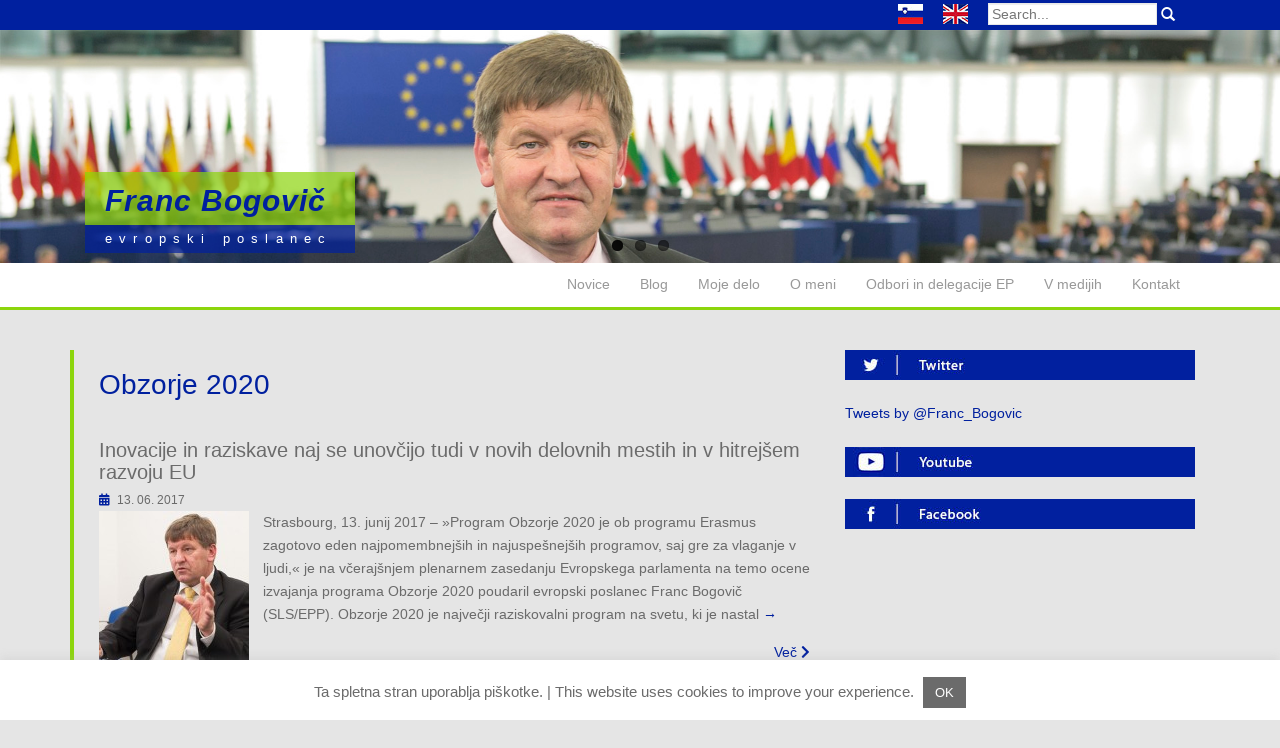

--- FILE ---
content_type: text/html; charset=UTF-8
request_url: https://bogovic.eu/tag/obzorje-2020/
body_size: 20549
content:
<!DOCTYPE html>
<html lang="en-GB" prefix="og: http://ogp.me/ns# fb: http://ogp.me/ns/fb#">
<head>
<meta charset="UTF-8">
<meta http-equiv="X-UA-Compatible" content="IE=edge">
<meta name="viewport" content="width=device-width, initial-scale=1">
<meta name="google-site-verification" content="pt_ZEr9tac9ss6oBWJfB_5ZGtrP5x8pCRKKKnOt9MM4" />
<title>Obzorje 2020 | Franc Bogovic</title>
<meta name="description" content="Franc Bogovič | Evropski poslanec | Member of the European Parliament" />
<meta name="keywords" content="Franc Bogovic, Franc Bogovič, sls, epp, evropski poslanec, evropski parlament, european parliament, member of the european parliament, " /> 
<link rel="profile" href="https://gmpg.org/xfn/11">
<link rel="pingback" href="https://bogovic.eu/work/xmlrpc.php">
<meta name="google-site-verification" content="pt_ZEr9tac9ss6oBWJfB_5ZGtrP5x8pCRKKKnOt9MM4" />
<meta name="theme-color" content="#00209F">
<!-- favicon -->


<!--[if IE]><![endif]-->

<meta name='robots' content='max-image-preview:large' />
<link rel='dns-prefetch' href='//use.fontawesome.com' />
<link rel='dns-prefetch' href='//s.w.org' />
<link rel='dns-prefetch' href='//v0.wordpress.com' />
<link rel="alternate" type="application/rss+xml" title="Franc Bogovic &raquo; Feed" href="https://bogovic.eu/feed/" />
<link rel="alternate" type="application/rss+xml" title="Franc Bogovic &raquo; Comments Feed" href="https://bogovic.eu/comments/feed/" />
<link rel="alternate" type="application/rss+xml" title="Franc Bogovic &raquo; Obzorje 2020 Tag Feed" href="https://bogovic.eu/tag/obzorje-2020/feed/" />
<script type="text/javascript">
window._wpemojiSettings = {"baseUrl":"https:\/\/s.w.org\/images\/core\/emoji\/13.1.0\/72x72\/","ext":".png","svgUrl":"https:\/\/s.w.org\/images\/core\/emoji\/13.1.0\/svg\/","svgExt":".svg","source":{"concatemoji":"https:\/\/bogovic.eu\/work\/wp-includes\/js\/wp-emoji-release.min.js?ver=5.9.12"}};
/*! This file is auto-generated */
!function(e,a,t){var n,r,o,i=a.createElement("canvas"),p=i.getContext&&i.getContext("2d");function s(e,t){var a=String.fromCharCode;p.clearRect(0,0,i.width,i.height),p.fillText(a.apply(this,e),0,0);e=i.toDataURL();return p.clearRect(0,0,i.width,i.height),p.fillText(a.apply(this,t),0,0),e===i.toDataURL()}function c(e){var t=a.createElement("script");t.src=e,t.defer=t.type="text/javascript",a.getElementsByTagName("head")[0].appendChild(t)}for(o=Array("flag","emoji"),t.supports={everything:!0,everythingExceptFlag:!0},r=0;r<o.length;r++)t.supports[o[r]]=function(e){if(!p||!p.fillText)return!1;switch(p.textBaseline="top",p.font="600 32px Arial",e){case"flag":return s([127987,65039,8205,9895,65039],[127987,65039,8203,9895,65039])?!1:!s([55356,56826,55356,56819],[55356,56826,8203,55356,56819])&&!s([55356,57332,56128,56423,56128,56418,56128,56421,56128,56430,56128,56423,56128,56447],[55356,57332,8203,56128,56423,8203,56128,56418,8203,56128,56421,8203,56128,56430,8203,56128,56423,8203,56128,56447]);case"emoji":return!s([10084,65039,8205,55357,56613],[10084,65039,8203,55357,56613])}return!1}(o[r]),t.supports.everything=t.supports.everything&&t.supports[o[r]],"flag"!==o[r]&&(t.supports.everythingExceptFlag=t.supports.everythingExceptFlag&&t.supports[o[r]]);t.supports.everythingExceptFlag=t.supports.everythingExceptFlag&&!t.supports.flag,t.DOMReady=!1,t.readyCallback=function(){t.DOMReady=!0},t.supports.everything||(n=function(){t.readyCallback()},a.addEventListener?(a.addEventListener("DOMContentLoaded",n,!1),e.addEventListener("load",n,!1)):(e.attachEvent("onload",n),a.attachEvent("onreadystatechange",function(){"complete"===a.readyState&&t.readyCallback()})),(n=t.source||{}).concatemoji?c(n.concatemoji):n.wpemoji&&n.twemoji&&(c(n.twemoji),c(n.wpemoji)))}(window,document,window._wpemojiSettings);
</script>
<style type="text/css">
img.wp-smiley,
img.emoji {
	display: inline !important;
	border: none !important;
	box-shadow: none !important;
	height: 1em !important;
	width: 1em !important;
	margin: 0 0.07em !important;
	vertical-align: -0.1em !important;
	background: none !important;
	padding: 0 !important;
}
</style>
	<link rel='stylesheet' id='wp-block-library-css'  href='https://bogovic.eu/work/wp-includes/css/dist/block-library/style.min.css?ver=5.9.12' type='text/css' media='all' />
<style id='wp-block-library-inline-css' type='text/css'>
.has-text-align-justify{text-align:justify;}
</style>
<style id='global-styles-inline-css' type='text/css'>
body{--wp--preset--color--black: #000000;--wp--preset--color--cyan-bluish-gray: #abb8c3;--wp--preset--color--white: #ffffff;--wp--preset--color--pale-pink: #f78da7;--wp--preset--color--vivid-red: #cf2e2e;--wp--preset--color--luminous-vivid-orange: #ff6900;--wp--preset--color--luminous-vivid-amber: #fcb900;--wp--preset--color--light-green-cyan: #7bdcb5;--wp--preset--color--vivid-green-cyan: #00d084;--wp--preset--color--pale-cyan-blue: #8ed1fc;--wp--preset--color--vivid-cyan-blue: #0693e3;--wp--preset--color--vivid-purple: #9b51e0;--wp--preset--gradient--vivid-cyan-blue-to-vivid-purple: linear-gradient(135deg,rgba(6,147,227,1) 0%,rgb(155,81,224) 100%);--wp--preset--gradient--light-green-cyan-to-vivid-green-cyan: linear-gradient(135deg,rgb(122,220,180) 0%,rgb(0,208,130) 100%);--wp--preset--gradient--luminous-vivid-amber-to-luminous-vivid-orange: linear-gradient(135deg,rgba(252,185,0,1) 0%,rgba(255,105,0,1) 100%);--wp--preset--gradient--luminous-vivid-orange-to-vivid-red: linear-gradient(135deg,rgba(255,105,0,1) 0%,rgb(207,46,46) 100%);--wp--preset--gradient--very-light-gray-to-cyan-bluish-gray: linear-gradient(135deg,rgb(238,238,238) 0%,rgb(169,184,195) 100%);--wp--preset--gradient--cool-to-warm-spectrum: linear-gradient(135deg,rgb(74,234,220) 0%,rgb(151,120,209) 20%,rgb(207,42,186) 40%,rgb(238,44,130) 60%,rgb(251,105,98) 80%,rgb(254,248,76) 100%);--wp--preset--gradient--blush-light-purple: linear-gradient(135deg,rgb(255,206,236) 0%,rgb(152,150,240) 100%);--wp--preset--gradient--blush-bordeaux: linear-gradient(135deg,rgb(254,205,165) 0%,rgb(254,45,45) 50%,rgb(107,0,62) 100%);--wp--preset--gradient--luminous-dusk: linear-gradient(135deg,rgb(255,203,112) 0%,rgb(199,81,192) 50%,rgb(65,88,208) 100%);--wp--preset--gradient--pale-ocean: linear-gradient(135deg,rgb(255,245,203) 0%,rgb(182,227,212) 50%,rgb(51,167,181) 100%);--wp--preset--gradient--electric-grass: linear-gradient(135deg,rgb(202,248,128) 0%,rgb(113,206,126) 100%);--wp--preset--gradient--midnight: linear-gradient(135deg,rgb(2,3,129) 0%,rgb(40,116,252) 100%);--wp--preset--duotone--dark-grayscale: url('#wp-duotone-dark-grayscale');--wp--preset--duotone--grayscale: url('#wp-duotone-grayscale');--wp--preset--duotone--purple-yellow: url('#wp-duotone-purple-yellow');--wp--preset--duotone--blue-red: url('#wp-duotone-blue-red');--wp--preset--duotone--midnight: url('#wp-duotone-midnight');--wp--preset--duotone--magenta-yellow: url('#wp-duotone-magenta-yellow');--wp--preset--duotone--purple-green: url('#wp-duotone-purple-green');--wp--preset--duotone--blue-orange: url('#wp-duotone-blue-orange');--wp--preset--font-size--small: 13px;--wp--preset--font-size--medium: 20px;--wp--preset--font-size--large: 36px;--wp--preset--font-size--x-large: 42px;}.has-black-color{color: var(--wp--preset--color--black) !important;}.has-cyan-bluish-gray-color{color: var(--wp--preset--color--cyan-bluish-gray) !important;}.has-white-color{color: var(--wp--preset--color--white) !important;}.has-pale-pink-color{color: var(--wp--preset--color--pale-pink) !important;}.has-vivid-red-color{color: var(--wp--preset--color--vivid-red) !important;}.has-luminous-vivid-orange-color{color: var(--wp--preset--color--luminous-vivid-orange) !important;}.has-luminous-vivid-amber-color{color: var(--wp--preset--color--luminous-vivid-amber) !important;}.has-light-green-cyan-color{color: var(--wp--preset--color--light-green-cyan) !important;}.has-vivid-green-cyan-color{color: var(--wp--preset--color--vivid-green-cyan) !important;}.has-pale-cyan-blue-color{color: var(--wp--preset--color--pale-cyan-blue) !important;}.has-vivid-cyan-blue-color{color: var(--wp--preset--color--vivid-cyan-blue) !important;}.has-vivid-purple-color{color: var(--wp--preset--color--vivid-purple) !important;}.has-black-background-color{background-color: var(--wp--preset--color--black) !important;}.has-cyan-bluish-gray-background-color{background-color: var(--wp--preset--color--cyan-bluish-gray) !important;}.has-white-background-color{background-color: var(--wp--preset--color--white) !important;}.has-pale-pink-background-color{background-color: var(--wp--preset--color--pale-pink) !important;}.has-vivid-red-background-color{background-color: var(--wp--preset--color--vivid-red) !important;}.has-luminous-vivid-orange-background-color{background-color: var(--wp--preset--color--luminous-vivid-orange) !important;}.has-luminous-vivid-amber-background-color{background-color: var(--wp--preset--color--luminous-vivid-amber) !important;}.has-light-green-cyan-background-color{background-color: var(--wp--preset--color--light-green-cyan) !important;}.has-vivid-green-cyan-background-color{background-color: var(--wp--preset--color--vivid-green-cyan) !important;}.has-pale-cyan-blue-background-color{background-color: var(--wp--preset--color--pale-cyan-blue) !important;}.has-vivid-cyan-blue-background-color{background-color: var(--wp--preset--color--vivid-cyan-blue) !important;}.has-vivid-purple-background-color{background-color: var(--wp--preset--color--vivid-purple) !important;}.has-black-border-color{border-color: var(--wp--preset--color--black) !important;}.has-cyan-bluish-gray-border-color{border-color: var(--wp--preset--color--cyan-bluish-gray) !important;}.has-white-border-color{border-color: var(--wp--preset--color--white) !important;}.has-pale-pink-border-color{border-color: var(--wp--preset--color--pale-pink) !important;}.has-vivid-red-border-color{border-color: var(--wp--preset--color--vivid-red) !important;}.has-luminous-vivid-orange-border-color{border-color: var(--wp--preset--color--luminous-vivid-orange) !important;}.has-luminous-vivid-amber-border-color{border-color: var(--wp--preset--color--luminous-vivid-amber) !important;}.has-light-green-cyan-border-color{border-color: var(--wp--preset--color--light-green-cyan) !important;}.has-vivid-green-cyan-border-color{border-color: var(--wp--preset--color--vivid-green-cyan) !important;}.has-pale-cyan-blue-border-color{border-color: var(--wp--preset--color--pale-cyan-blue) !important;}.has-vivid-cyan-blue-border-color{border-color: var(--wp--preset--color--vivid-cyan-blue) !important;}.has-vivid-purple-border-color{border-color: var(--wp--preset--color--vivid-purple) !important;}.has-vivid-cyan-blue-to-vivid-purple-gradient-background{background: var(--wp--preset--gradient--vivid-cyan-blue-to-vivid-purple) !important;}.has-light-green-cyan-to-vivid-green-cyan-gradient-background{background: var(--wp--preset--gradient--light-green-cyan-to-vivid-green-cyan) !important;}.has-luminous-vivid-amber-to-luminous-vivid-orange-gradient-background{background: var(--wp--preset--gradient--luminous-vivid-amber-to-luminous-vivid-orange) !important;}.has-luminous-vivid-orange-to-vivid-red-gradient-background{background: var(--wp--preset--gradient--luminous-vivid-orange-to-vivid-red) !important;}.has-very-light-gray-to-cyan-bluish-gray-gradient-background{background: var(--wp--preset--gradient--very-light-gray-to-cyan-bluish-gray) !important;}.has-cool-to-warm-spectrum-gradient-background{background: var(--wp--preset--gradient--cool-to-warm-spectrum) !important;}.has-blush-light-purple-gradient-background{background: var(--wp--preset--gradient--blush-light-purple) !important;}.has-blush-bordeaux-gradient-background{background: var(--wp--preset--gradient--blush-bordeaux) !important;}.has-luminous-dusk-gradient-background{background: var(--wp--preset--gradient--luminous-dusk) !important;}.has-pale-ocean-gradient-background{background: var(--wp--preset--gradient--pale-ocean) !important;}.has-electric-grass-gradient-background{background: var(--wp--preset--gradient--electric-grass) !important;}.has-midnight-gradient-background{background: var(--wp--preset--gradient--midnight) !important;}.has-small-font-size{font-size: var(--wp--preset--font-size--small) !important;}.has-medium-font-size{font-size: var(--wp--preset--font-size--medium) !important;}.has-large-font-size{font-size: var(--wp--preset--font-size--large) !important;}.has-x-large-font-size{font-size: var(--wp--preset--font-size--x-large) !important;}
</style>
<link rel='stylesheet' id='cookie-law-info-css'  href='https://bogovic.eu/work/wp-content/plugins/cookie-law-info/public/css/cookie-law-info-public.css?ver=2.0.3' type='text/css' media='all' />
<link rel='stylesheet' id='cookie-law-info-gdpr-css'  href='https://bogovic.eu/work/wp-content/plugins/cookie-law-info/public/css/cookie-law-info-gdpr.css?ver=2.0.3' type='text/css' media='all' />
<link rel='stylesheet' id='wp_latest_youtube-css'  href='https://bogovic.eu/work/wp-content/plugins/webprime-show-latest-youtube/css/wp_latest_youtube.css?ver=1.0.0' type='text/css' media='all' />
<link rel='stylesheet' id='category-sticky-post-css'  href='https://bogovic.eu/work/wp-content/plugins/category-sticky-post/css/plugin.css?ver=5.9.12' type='text/css' media='all' />
<link rel='stylesheet' id='dazzling-bootstrap-css'  href='https://bogovic.eu/work/wp-content/themes/dazzling/inc/css/bootstrap.min.css?ver=5.9.12' type='text/css' media='all' />
<link rel='stylesheet' id='dazzling-icons-css'  href='https://bogovic.eu/work/wp-content/themes/dazzling/inc/css/font-awesome.min.css?ver=5.9.12' type='text/css' media='all' />
<link rel='stylesheet' id='flexslider-css-css'  href='https://bogovic.eu/work/wp-content/themes/dazzling/inc/css/flexslider.css?ver=5.9.12' type='text/css' media='all' />
<link rel='stylesheet' id='dazzling-style-css'  href='https://bogovic.eu/work/wp-content/themes/dazzling/style.css?ver=5.9.12' type='text/css' media='all' />
<link rel='stylesheet' id='font-awesome-official-css'  href='https://use.fontawesome.com/releases/v5.15.3/css/all.css' type='text/css' media='all' integrity="sha384-SZXxX4whJ79/gErwcOYf+zWLeJdY/qpuqC4cAa9rOGUstPomtqpuNWT9wdPEn2fk" crossorigin="anonymous" />
<link rel='stylesheet' id='highlight-and-share-email-css'  href='https://bogovic.eu/work/wp-content/plugins/highlight-and-share/css/highlight-and-share-emails.css?ver=3.5.5' type='text/css' media='all' />
<link rel='stylesheet' id='highlight-and-share-css'  href='https://bogovic.eu/work/wp-content/plugins/highlight-and-share/css/highlight-and-share.css?ver=3.5.5' type='text/css' media='all' />
<link rel='stylesheet' id='font-awesome-official-v4shim-css'  href='https://use.fontawesome.com/releases/v5.15.3/css/v4-shims.css' type='text/css' media='all' integrity="sha384-C2B+KlPW+WkR0Ld9loR1x3cXp7asA0iGVodhCoJ4hwrWm/d9qKS59BGisq+2Y0/D" crossorigin="anonymous" />
<style id='font-awesome-official-v4shim-inline-css' type='text/css'>
@font-face {
font-family: "FontAwesome";
font-display: block;
src: url("https://use.fontawesome.com/releases/v5.15.3/webfonts/fa-brands-400.eot"),
		url("https://use.fontawesome.com/releases/v5.15.3/webfonts/fa-brands-400.eot?#iefix") format("embedded-opentype"),
		url("https://use.fontawesome.com/releases/v5.15.3/webfonts/fa-brands-400.woff2") format("woff2"),
		url("https://use.fontawesome.com/releases/v5.15.3/webfonts/fa-brands-400.woff") format("woff"),
		url("https://use.fontawesome.com/releases/v5.15.3/webfonts/fa-brands-400.ttf") format("truetype"),
		url("https://use.fontawesome.com/releases/v5.15.3/webfonts/fa-brands-400.svg#fontawesome") format("svg");
}

@font-face {
font-family: "FontAwesome";
font-display: block;
src: url("https://use.fontawesome.com/releases/v5.15.3/webfonts/fa-solid-900.eot"),
		url("https://use.fontawesome.com/releases/v5.15.3/webfonts/fa-solid-900.eot?#iefix") format("embedded-opentype"),
		url("https://use.fontawesome.com/releases/v5.15.3/webfonts/fa-solid-900.woff2") format("woff2"),
		url("https://use.fontawesome.com/releases/v5.15.3/webfonts/fa-solid-900.woff") format("woff"),
		url("https://use.fontawesome.com/releases/v5.15.3/webfonts/fa-solid-900.ttf") format("truetype"),
		url("https://use.fontawesome.com/releases/v5.15.3/webfonts/fa-solid-900.svg#fontawesome") format("svg");
}

@font-face {
font-family: "FontAwesome";
font-display: block;
src: url("https://use.fontawesome.com/releases/v5.15.3/webfonts/fa-regular-400.eot"),
		url("https://use.fontawesome.com/releases/v5.15.3/webfonts/fa-regular-400.eot?#iefix") format("embedded-opentype"),
		url("https://use.fontawesome.com/releases/v5.15.3/webfonts/fa-regular-400.woff2") format("woff2"),
		url("https://use.fontawesome.com/releases/v5.15.3/webfonts/fa-regular-400.woff") format("woff"),
		url("https://use.fontawesome.com/releases/v5.15.3/webfonts/fa-regular-400.ttf") format("truetype"),
		url("https://use.fontawesome.com/releases/v5.15.3/webfonts/fa-regular-400.svg#fontawesome") format("svg");
unicode-range: U+F004-F005,U+F007,U+F017,U+F022,U+F024,U+F02E,U+F03E,U+F044,U+F057-F059,U+F06E,U+F070,U+F075,U+F07B-F07C,U+F080,U+F086,U+F089,U+F094,U+F09D,U+F0A0,U+F0A4-F0A7,U+F0C5,U+F0C7-F0C8,U+F0E0,U+F0EB,U+F0F3,U+F0F8,U+F0FE,U+F111,U+F118-F11A,U+F11C,U+F133,U+F144,U+F146,U+F14A,U+F14D-F14E,U+F150-F152,U+F15B-F15C,U+F164-F165,U+F185-F186,U+F191-F192,U+F1AD,U+F1C1-F1C9,U+F1CD,U+F1D8,U+F1E3,U+F1EA,U+F1F6,U+F1F9,U+F20A,U+F247-F249,U+F24D,U+F254-F25B,U+F25D,U+F267,U+F271-F274,U+F279,U+F28B,U+F28D,U+F2B5-F2B6,U+F2B9,U+F2BB,U+F2BD,U+F2C1-F2C2,U+F2D0,U+F2D2,U+F2DC,U+F2ED,U+F328,U+F358-F35B,U+F3A5,U+F3D1,U+F410,U+F4AD;
}
</style>
<link rel='stylesheet' id='jetpack_css-css'  href='https://bogovic.eu/work/wp-content/plugins/jetpack/css/jetpack.css?ver=9.8.3' type='text/css' media='all' />
<script type='text/javascript' src='https://bogovic.eu/work/wp-includes/js/jquery/jquery.min.js?ver=3.6.0' id='jquery-core-js'></script>
<script type='text/javascript' src='https://bogovic.eu/work/wp-includes/js/jquery/jquery-migrate.min.js?ver=3.3.2' id='jquery-migrate-js'></script>
<script type='text/javascript' id='cookie-law-info-js-extra'>
/* <![CDATA[ */
var Cli_Data = {"nn_cookie_ids":[],"cookielist":[],"non_necessary_cookies":[],"ccpaEnabled":"","ccpaRegionBased":"","ccpaBarEnabled":"","strictlyEnabled":["necessary","obligatoire"],"ccpaType":"gdpr","js_blocking":"","custom_integration":"","triggerDomRefresh":"","secure_cookies":""};
var cli_cookiebar_settings = {"animate_speed_hide":"500","animate_speed_show":"500","background":"#fff","border":"#6b6b6b","border_on":"","button_1_button_colour":"#6b6b6b","button_1_button_hover":"#565656","button_1_link_colour":"#fff","button_1_as_button":"1","button_1_new_win":"","button_2_button_colour":"#6b6b6b","button_2_button_hover":"#565656","button_2_link_colour":"#6b6b6b","button_2_as_button":"","button_2_hidebar":"","button_3_button_colour":"#dedfe0","button_3_button_hover":"#b2b2b3","button_3_link_colour":"#333333","button_3_as_button":"1","button_3_new_win":"","button_4_button_colour":"#dedfe0","button_4_button_hover":"#b2b2b3","button_4_link_colour":"#333333","button_4_as_button":"1","button_7_button_colour":"#61a229","button_7_button_hover":"#4e8221","button_7_link_colour":"#fff","button_7_as_button":"1","button_7_new_win":"","font_family":"inherit","header_fix":"","notify_animate_hide":"1","notify_animate_show":"","notify_div_id":"#cookie-law-info-bar","notify_position_horizontal":"right","notify_position_vertical":"bottom","scroll_close":"","scroll_close_reload":"","accept_close_reload":"","reject_close_reload":"","showagain_tab":"1","showagain_background":"#fff","showagain_border":"#000","showagain_div_id":"#cookie-law-info-again","showagain_x_position":"100px","text":"#6b6b6b","show_once_yn":"","show_once":"10000","logging_on":"","as_popup":"","popup_overlay":"1","bar_heading_text":"","cookie_bar_as":"banner","popup_showagain_position":"bottom-right","widget_position":"left"};
var log_object = {"ajax_url":"https:\/\/bogovic.eu\/work\/wp-admin\/admin-ajax.php"};
/* ]]> */
</script>
<script type='text/javascript' src='https://bogovic.eu/work/wp-content/plugins/cookie-law-info/public/js/cookie-law-info-public.js?ver=2.0.3' id='cookie-law-info-js'></script>
<script type='text/javascript' src='https://bogovic.eu/work/wp-content/plugins/wonderplugin-lightbox/engine/wonderpluginlightbox.js?ver=1.7' id='wonderplugin-lightbox-script-js'></script>
<script type='text/javascript' src='https://bogovic.eu/work/wp-content/themes/dazzling/inc/js/bootstrap.min.js?ver=5.9.12' id='dazzling-bootstrapjs-js'></script>
<script type='text/javascript' src='https://bogovic.eu/work/wp-content/themes/dazzling/inc/js/main.js?ver=5.9.12' id='dazzling-main-js'></script>
<link rel="https://api.w.org/" href="https://bogovic.eu/wp-json/" /><link rel="alternate" type="application/json" href="https://bogovic.eu/wp-json/wp/v2/tags/1318" /><link rel="EditURI" type="application/rsd+xml" title="RSD" href="https://bogovic.eu/work/xmlrpc.php?rsd" />
<link rel="wlwmanifest" type="application/wlwmanifest+xml" href="https://bogovic.eu/work/wp-includes/wlwmanifest.xml" /> 
<meta name="generator" content="WordPress 5.9.12" />
<style>
		#category-posts-4-internal ul {padding: 0;}
#category-posts-4-internal .cat-post-item img {max-width: initial; max-height: initial; margin: initial;}
#category-posts-4-internal .cat-post-author {margin-bottom: 0;}
#category-posts-4-internal .cat-post-thumbnail {margin: 5px 10px 5px 0;}
#category-posts-4-internal .cat-post-item:before {content: ""; clear: both;}
#category-posts-4-internal .cat-post-excerpt-more {display: inline-block;}
#category-posts-4-internal .cat-post-item {list-style: none; margin: 3px 0 10px; padding: 3px 0;}
#category-posts-4-internal .cat-post-current .cat-post-title {font-weight: bold; text-transform: uppercase;}
#category-posts-4-internal [class*=cat-post-tax] {font-size: 0.85em;}
#category-posts-4-internal [class*=cat-post-tax] * {display:inline-block;}
#category-posts-4-internal .cat-post-item:after {content: ""; display: table;	clear: both;}
#category-posts-4-internal .cat-post-item .cat-post-title {overflow: hidden;text-overflow: ellipsis;white-space: initial;display: -webkit-box;-webkit-line-clamp: 2;-webkit-box-orient: vertical;padding-bottom: 0 !important;}
#category-posts-4-internal .cat-post-item:after {content: ""; display: table;	clear: both;}
#category-posts-4-internal .cat-post-thumbnail {display:block; float:left; margin:5px 10px 5px 0;}
#category-posts-4-internal .cat-post-crop {overflow:hidden;display:block;}
#category-posts-4-internal p {margin:5px 0 0 0}
#category-posts-4-internal li > div {margin:5px 0 0 0; clear:both;}
#category-posts-4-internal .dashicons {vertical-align:middle;}
#category-posts-4-internal .cat-post-thumbnail .cat-post-crop img {height: 393px;}
#category-posts-4-internal .cat-post-thumbnail .cat-post-crop img {object-fit: cover; max-width: 100%; display: block;}
#category-posts-4-internal .cat-post-thumbnail .cat-post-crop-not-supported img {width: 100%;}
#category-posts-4-internal .cat-post-thumbnail {max-width:100%;}
#category-posts-4-internal .cat-post-item img {margin: initial;}
#category-posts-2-internal .cat-post-thumbnail .cat-post-crop img {height: 200px;}
#category-posts-2-internal .cat-post-thumbnail .cat-post-crop img {object-fit: cover; max-width: 100%; display: block;}
#category-posts-2-internal .cat-post-thumbnail .cat-post-crop-not-supported img {width: 100%;}
#category-posts-2-internal .cat-post-thumbnail {max-width:100%;}
#category-posts-2-internal .cat-post-item img {margin: initial;}
#category-posts-3-internal .cat-post-thumbnail .cat-post-crop img {height: 200px;}
#category-posts-3-internal .cat-post-thumbnail .cat-post-crop img {object-fit: cover; max-width: 100%; display: block;}
#category-posts-3-internal .cat-post-thumbnail .cat-post-crop-not-supported img {width: 100%;}
#category-posts-3-internal .cat-post-thumbnail {max-width:100%;}
#category-posts-3-internal .cat-post-item img {margin: initial;}
</style>
		<meta name="generator" content="Custom Login v3.2.11" />
<style type='text/css'>img#wpstats{display:none}</style>
		<style type="text/css">.entry-content {font-family: Helvetica Neue; font-size:14px; font-weight: normal; color:#6B6B6B;}.footer-widget {
  width: 100%;
}

#home-widget-1 .cat-post-item img {
    padding: 10px 0;
    width: 100%;
    max-width: 100%;
    height: auto;
}

#home-widget-highlight .cat-post-item{
	margin: 0;
    padding: 0;
}

#home-widget-highlight .cat-post-thumbnail{
	padding: 10px !important;
    margin: 0;
}</style>
<!-- Dynamic Widgets by QURL loaded - http://www.dynamic-widgets.com //-->
	<style type="text/css">
			.site-title,
		.site-description {
			position: absolute;
			clip: rect(1px, 1px, 1px, 1px);
		}
		</style>
	<style type="text/css" id="custom-background-css">
body.custom-background { background-color: #e5e5e5; }
</style>
	<!--[if lt IE 9]>
<script src="https://bogovic.eu/work/wp-content/themes/dazzling/inc/js/html5shiv.min.js"></script>
<script src="https://bogovic.eu/work/wp-content/themes/dazzling/inc/js/respond.min.js"></script>
<![endif]-->

<!-- START - Open Graph and Twitter Card Tags 3.1.1 -->
 <!-- Facebook Open Graph -->
  <meta property="og:locale" content="en_GB"/>
  <meta property="og:site_name" content="Franc Bogovic"/>
  <meta property="og:title" content="Obzorje 2020"/>
  <meta property="og:url" content="https://bogovic.eu/tag/obzorje-2020/"/>
  <meta property="og:type" content="article"/>
  <meta property="og:description" content="Obzorje 2020"/>
  <meta property="og:image" content="https://bogovic.eu/work/wp-content/uploads/2017/12/bogovic-fb-default.jpg"/>
  <meta property="og:image:url" content="https://bogovic.eu/work/wp-content/uploads/2017/12/bogovic-fb-default.jpg"/>
  <meta property="article:publisher" content="https://www.facebook.com/FrancBogovic.SLS"/>
  <meta property="fb:app_id" content="660766887646371"/>
 <!-- Google+ / Schema.org -->
  <meta itemprop="name" content="Obzorje 2020"/>
  <meta itemprop="headline" content="Obzorje 2020"/>
  <meta itemprop="description" content="Obzorje 2020"/>
  <meta itemprop="image" content="https://bogovic.eu/work/wp-content/uploads/2017/12/bogovic-fb-default.jpg"/>
  <!--<meta itemprop="publisher" content="Franc Bogovic"/>--> <!-- To solve: The attribute publisher.itemtype has an invalid value -->
 <!-- Twitter Cards -->
  <meta name="twitter:title" content="Obzorje 2020"/>
  <meta name="twitter:url" content="https://bogovic.eu/tag/obzorje-2020/"/>
  <meta name="twitter:description" content="Obzorje 2020"/>
  <meta name="twitter:image" content="https://bogovic.eu/work/wp-content/uploads/2017/12/bogovic-fb-default.jpg"/>
  <meta name="twitter:card" content="summary_large_image"/>
 <!-- SEO -->
 <!-- Misc. tags -->
 <!-- is_tag -->
<!-- END - Open Graph and Twitter Card Tags 3.1.1 -->
	

</head>

	<div class="pasica-jeziki">
	<div class="pasica-search">
	<form method="get" class="form-search" action="https://bogovic.eu/">
	<div class="form-group">
		<div class="input-group">
	  		<span class="screen-reader-text">Search for:</span>
	    	<input type="text" class="form-control search-query" placeholder="Search..." value="" name="s">
	    	<span class="input-group-btn">
	      		<button type="submit" class="btn btn-default" name="submit" id="searchsubmit" value="Search"><span class="glyphicon glyphicon-search"></span></button>
	    	</span>
	    </div>
	</div>
</form>	</div>
	<div class="jeziki"> 
	<a href="https://bogovic.eu/work/home" ><img src="https://www.bogovic.eu//work/wp-content/uploads/2014/12/00 ang.jpg"></a>
	<a href="https://bogovic.eu" ><img src="https://www.bogovic.eu//work/wp-content/uploads/2014/12/00 slo.jpg"></a>
	</div>
	</div>


<div class="flexslider"><ul class="slides"><li><img src="https://bogovic.eu/work/wp-content/uploads/2014/12/00-moje-delo1.jpg" class="attachment-post-thumbnail size-post-thumbnail wp-post-image" alt="" loading="lazy" /><div class="flex-caption"><a href="https://bogovic.eu"><h2 class="entry-title">Franc Bogovič</h2><div class="excerpt">evropski poslanec</div></a></div><li><img src="https://bogovic.eu/work/wp-content/uploads/2014/12/00-o-meni1.jpg" class="attachment-post-thumbnail size-post-thumbnail wp-post-image" alt="" loading="lazy" /><div class="flex-caption"><a href="https://bogovic.eu"><h2 class="entry-title">Franc Bogovič</h2><div class="excerpt">evropski poslanec</div></a></div><li><img src="https://bogovic.eu/work/wp-content/uploads/2014/12/00-program1.jpg" class="attachment-post-thumbnail size-post-thumbnail wp-post-image" alt="" loading="lazy" /><div class="flex-caption"><a href="https://bogovic.eu"><h2 class="entry-title">Franc Bogovič</h2><div class="excerpt">evropski poslanec</div></a></div></li></ul> </div>


<body data-rsssl=1 class="archive tag tag-obzorje-2020 tag-1318 custom-background group-blog has-body">
<div id="page" class="hfeed site">

		<nav class="navbar navbar-default" role="navigation">
			<div class="container">
		        <div class="navbar-header"></div>
                        <div class="navbar-mobile">
		            <button type="button" class="navbar-toggle" data-toggle="collapse" data-target=".navbar-ex1-collapse">
		                <span class="sr-only">Toggle navigation</span>
		                <span class="icon-bar"></span>
		                <span class="icon-bar"></span>
		                <span class="icon-bar"></span>
		            </button>
                        </div><!-- end of #navbar-mobile -->

				




<div class="collapse navbar-collapse navbar-ex1-collapse"><ul id="menu-main" class="nav navbar-nav"><li id="menu-item-37" class="menu-item menu-item-type-taxonomy menu-item-object-category menu-item-37"><a title="Novice" href="https://bogovic.eu/category/novice/">Novice</a></li>
<li id="menu-item-2067" class="menu-item menu-item-type-taxonomy menu-item-object-category menu-item-2067"><a title="Blog" href="https://bogovic.eu/category/naslovnica/blog-naslovnica/">Blog</a></li>
<li id="menu-item-289" class="menu-item menu-item-type-post_type menu-item-object-page menu-item-289"><a title="Moje delo" href="https://bogovic.eu/moje-delo-page/">Moje delo</a></li>
<li id="menu-item-271" class="menu-item menu-item-type-post_type menu-item-object-page menu-item-271"><a title="O meni" href="https://bogovic.eu/o-meni/">O meni</a></li>
<li id="menu-item-276" class="menu-item menu-item-type-post_type menu-item-object-page menu-item-276"><a title="Odbori in delegacije EP" href="https://bogovic.eu/odbori-in-delegacije-ep/">Odbori in delegacije EP</a></li>
<li id="menu-item-44" class="menu-item menu-item-type-taxonomy menu-item-object-category menu-item-44"><a title="V medijih" href="https://bogovic.eu/category/v-medijih/">V medijih</a></li>
<li id="menu-item-32" class="menu-item menu-item-type-post_type menu-item-object-page menu-item-32"><a title="Kontakt" href="https://bogovic.eu/kontakt/">Kontakt</a></li>
</ul></div>

		    </div><!-- end of #container -->
		 </div><!-- end of #pasica -->
		</nav><!-- .site-navigation -->

	<div id="content" class="site-content container">
		<section id="primary" class="content-area col-sm-12 col-md-8 pull-left">
			<main id="main" class="site-main" role="main">

			
				<header class="page-header">
					<h1 class="page-title">
						Obzorje 2020					</h1>
									</header><!-- .page-header -->

								
					
<article id="post-3950" class="post-3950 post type-post status-publish format-standard has-post-thumbnail hentry category-naslovnica category-novice tag-erasmus tag-kohezijska-politika tag-obzorje-2020 tag-regi"	<header class="entry-header page-header">


	

		<h1 class="entry-title"><a href="https://bogovic.eu/inovacije-in-raziskave-naj-se-unovcijo-tudi-v-novih-delovnih-mestih-in-v-hitrejsem-razvoju-eu/" rel="bookmark">Inovacije in raziskave naj se unovčijo tudi v novih delovnih mestih in v hitrejšem razvoju EU</a></h1>

				<div class="entry-meta">
			<span class="posted-on"><i class="fa fa-calendar"></i> <a href="https://bogovic.eu/inovacije-in-raziskave-naj-se-unovcijo-tudi-v-novih-delovnih-mestih-in-v-hitrejsem-razvoju-eu/" rel="bookmark"><time class="entry-date published" datetime="2017-06-13T11:33:59+02:00">13. 06. 2017</time></a></span>
							
		
		</div><!-- .entry-meta -->
			</header><!-- .entry-header -->

		
      <div class="entry-content">
	
		
		<a href="https://bogovic.eu/inovacije-in-raziskave-naj-se-unovcijo-tudi-v-novih-delovnih-mestih-in-v-hitrejsem-razvoju-eu/" title="Inovacije in raziskave naj se unovčijo tudi v novih delovnih mestih in v hitrejšem razvoju EU" >


      		<div style="float:left; display:inline; padding-right:2%;" width="20%">

		 	<img width="150" height="150" src="https://bogovic.eu/work/wp-content/uploads/2014/12/Franc-Bogovic-portret_o-meni-150x150.jpg" class="attachment-thumbnail size-thumbnail wp-post-image" alt="" srcset="https://bogovic.eu/work/wp-content/uploads/2014/12/Franc-Bogovic-portret_o-meni-150x150.jpg 150w, https://bogovic.eu/work/wp-content/uploads/2014/12/Franc-Bogovic-portret_o-meni-60x60.jpg 60w, https://bogovic.eu/work/wp-content/uploads/2014/12/Franc-Bogovic-portret_o-meni-200x200.jpg 200w" sizes="(max-width: 150px) 100vw, 150px" />		</a></div>
		<div width="70%">

			<div class="has-excerpt-area" data-url="https://bogovic.eu/inovacije-in-raziskave-naj-se-unovcijo-tudi-v-novih-delovnih-mestih-in-v-hitrejsem-razvoju-eu/" data-title="Inovacije in raziskave naj se unovčijo tudi v novih delovnih mestih in v hitrejšem razvoju EU" data-hashtags=""><p>Strasbourg, 13. junij 2017 &#8211; »Program Obzorje 2020 je ob programu Erasmus zagotovo eden najpomembnejših in najuspešnejših programov, saj gre za vlaganje v ljudi,« je na včerajšnjem plenarnem zasedanju Evropskega parlamenta na temo ocene izvajanja programa Obzorje 2020 poudaril evropski poslanec Franc Bogovič (SLS/EPP). Obzorje 2020 je največji raziskovalni program na svetu, ki je nastal<a class="moretag" href="https://bogovic.eu/inovacije-in-raziskave-naj-se-unovcijo-tudi-v-novih-delovnih-mestih-in-v-hitrejsem-razvoju-eu/">&nbsp;&rarr;&nbsp;</a></p>
</div>		</div>
		<p><a class="btn btn-default read-more" href="https://bogovic.eu/inovacije-in-raziskave-naj-se-unovcijo-tudi-v-novih-delovnih-mestih-in-v-hitrejsem-razvoju-eu/">Več <i class="fa fa-chevron-right"></i></a></p>
		<a href="https://bogovic.eu/inovacije-in-raziskave-naj-se-unovcijo-tudi-v-novih-delovnih-mestih-in-v-hitrejsem-razvoju-eu/" title="Inovacije in raziskave naj se unovčijo tudi v novih delovnih mestih in v hitrejšem razvoju EU"></a>	


			</div><!-- .entry-content -->
	
	<hr class="section-divider">
</article><!-- #post-## -->
				
					
<article id="post-3747" class="post-3747 post type-post status-publish format-standard has-post-thumbnail hentry category-novice-p2 category-naslovnica category-novice tag-eu-sredstva tag-inovacije tag-obzorje-2020 tag-raziskave tag-razvoj-gospodarstva"	<header class="entry-header page-header">


	

		<h1 class="entry-title"><a href="https://bogovic.eu/bogovic-obzorje-2020-je-kot-najvecji-namenski-sklad-eu-velika-priloznost-za-slovenijo-in-manjse-drzave-clanice-eu/" rel="bookmark">Bogovič: Obzorje 2020 je kot največji namenski sklad EU velika priložnost za Slovenijo in manjše države članice EU</a></h1>

				<div class="entry-meta">
			<span class="posted-on"><i class="fa fa-calendar"></i> <a href="https://bogovic.eu/bogovic-obzorje-2020-je-kot-najvecji-namenski-sklad-eu-velika-priloznost-za-slovenijo-in-manjse-drzave-clanice-eu/" rel="bookmark"><time class="entry-date published" datetime="2017-04-12T16:45:02+02:00">12. 04. 2017</time></a></span>
							
		
		</div><!-- .entry-meta -->
			</header><!-- .entry-header -->

		
      <div class="entry-content">
	
		
		<a href="https://bogovic.eu/bogovic-obzorje-2020-je-kot-najvecji-namenski-sklad-eu-velika-priloznost-za-slovenijo-in-manjse-drzave-clanice-eu/" title="Bogovič: Obzorje 2020 je kot največji namenski sklad EU velika priložnost za Slovenijo in manjše države članice EU" >


      		<div style="float:left; display:inline; padding-right:2%;" width="20%">

		 	<img width="150" height="150" src="https://bogovic.eu/work/wp-content/uploads/2017/04/20170412_105902-1-150x150.jpg" class="attachment-thumbnail size-thumbnail wp-post-image" alt="" loading="lazy" srcset="https://bogovic.eu/work/wp-content/uploads/2017/04/20170412_105902-1-150x150.jpg 150w, https://bogovic.eu/work/wp-content/uploads/2017/04/20170412_105902-1-60x60.jpg 60w" sizes="(max-width: 150px) 100vw, 150px" />		</a></div>
		<div width="70%">

			<div class="has-excerpt-area" data-url="https://bogovic.eu/bogovic-obzorje-2020-je-kot-najvecji-namenski-sklad-eu-velika-priloznost-za-slovenijo-in-manjse-drzave-clanice-eu/" data-title="Bogovič: Obzorje 2020 je kot največji namenski sklad EU velika priložnost za Slovenijo in manjše države članice EU" data-hashtags=""><p>  Bruselj, 12. april 2017 &#8211; V Evropskem parlamentu so slovenski evropski poslanci iz štirih različnih poslanskih skupin, med njimi tudi evropski poslanec Franc Bogovič (SLS/EPP), simbolično prevzeli pokroviteljstvo dogodka na temo o uspešnosti izvajanja programa Obzorje 2020 in težavah, ki se ob tem pojavljajo. Dogodek je potekal v organizaciji Slovenskega gospodarskega in raziskovalnega združenja<a class="moretag" href="https://bogovic.eu/bogovic-obzorje-2020-je-kot-najvecji-namenski-sklad-eu-velika-priloznost-za-slovenijo-in-manjse-drzave-clanice-eu/">&nbsp;&rarr;&nbsp;</a></p>
</div>		</div>
		<p><a class="btn btn-default read-more" href="https://bogovic.eu/bogovic-obzorje-2020-je-kot-najvecji-namenski-sklad-eu-velika-priloznost-za-slovenijo-in-manjse-drzave-clanice-eu/">Več <i class="fa fa-chevron-right"></i></a></p>
		<a href="https://bogovic.eu/bogovic-obzorje-2020-je-kot-najvecji-namenski-sklad-eu-velika-priloznost-za-slovenijo-in-manjse-drzave-clanice-eu/" title="Bogovič: Obzorje 2020 je kot največji namenski sklad EU velika priložnost za Slovenijo in manjše države članice EU"></a>	


			</div><!-- .entry-content -->
	
	<hr class="section-divider">
</article><!-- #post-## -->
				
					
<article id="post-3117" class="post-3117 post type-post status-publish format-standard has-post-thumbnail hentry category-novice-p2 category-novice-p6 category-naslovnica category-novice tag-eu-investicijski-skladi tag-eu-skladi tag-eu-sredstva tag-evropski-strukturni-skladi tag-inovacije tag-kohezija tag-kohezijski-skladi tag-obzorje-2020 tag-pametna-specializacija tag-razvojna-politika tag-tehnoloski-preboj"	<header class="entry-header page-header">


	

		<h1 class="entry-title"><a href="https://bogovic.eu/bogovic-ek-mora-v-drzavah-ki-so-v-eu-vstopile-po-l-2004-spodbuditi-koriscenje-evropskih-sredstev-iz-programa-obzorje-2020-namenjenih-za-inovacije-in-tehnoloski-razvoj/" rel="bookmark">Bogovič: EK mora v  državah, ki so v EU vstopile po l. 2004, spodbuditi koriščenje evropskih sredstev iz programa Obzorje 2020, namenjenih za inovacije in tehnološki razvoj </a></h1>

				<div class="entry-meta">
			<span class="posted-on"><i class="fa fa-calendar"></i> <a href="https://bogovic.eu/bogovic-ek-mora-v-drzavah-ki-so-v-eu-vstopile-po-l-2004-spodbuditi-koriscenje-evropskih-sredstev-iz-programa-obzorje-2020-namenjenih-za-inovacije-in-tehnoloski-razvoj/" rel="bookmark"><time class="entry-date published" datetime="2016-07-06T11:50:56+02:00">6. 07. 2016</time><time class="updated" datetime="2016-09-13T10:46:29+02:00">13. 09. 2016</time></a></span>
							
		
		</div><!-- .entry-meta -->
			</header><!-- .entry-header -->

		
      <div class="entry-content">
	
		
		<a href="https://bogovic.eu/bogovic-ek-mora-v-drzavah-ki-so-v-eu-vstopile-po-l-2004-spodbuditi-koriscenje-evropskih-sredstev-iz-programa-obzorje-2020-namenjenih-za-inovacije-in-tehnoloski-razvoj/" title="Bogovič: EK mora v  državah, ki so v EU vstopile po l. 2004, spodbuditi koriščenje evropskih sredstev iz programa Obzorje 2020, namenjenih za inovacije in tehnološki razvoj " >


      		<div style="float:left; display:inline; padding-right:2%;" width="20%">

		 	<img width="150" height="150" src="https://bogovic.eu/work/wp-content/uploads/2015/02/14-10-21-Bogovic-portrait-STR-24VIR_Evropski_parlament-150x150.jpg" class="attachment-thumbnail size-thumbnail wp-post-image" alt="" loading="lazy" srcset="https://bogovic.eu/work/wp-content/uploads/2015/02/14-10-21-Bogovic-portrait-STR-24VIR_Evropski_parlament-150x150.jpg 150w, https://bogovic.eu/work/wp-content/uploads/2015/02/14-10-21-Bogovic-portrait-STR-24VIR_Evropski_parlament-60x60.jpg 60w, https://bogovic.eu/work/wp-content/uploads/2015/02/14-10-21-Bogovic-portrait-STR-24VIR_Evropski_parlament-200x200.jpg 200w" sizes="(max-width: 150px) 100vw, 150px" />		</a></div>
		<div width="70%">

			<div class="has-excerpt-area" data-url="https://bogovic.eu/bogovic-ek-mora-v-drzavah-ki-so-v-eu-vstopile-po-l-2004-spodbuditi-koriscenje-evropskih-sredstev-iz-programa-obzorje-2020-namenjenih-za-inovacije-in-tehnoloski-razvoj/" data-title="Bogovič: EK mora v  državah, ki so v EU vstopile po l. 2004, spodbuditi koriščenje evropskih sredstev iz programa Obzorje 2020, namenjenih za inovacije in tehnološki razvoj " data-hashtags=""><p>Strasbourg, 6. julij 2016 &#8211; Poslanci Evropskega parlamenta so danes z veliko večino potrdili skupno Resolucijo o sinergijah za inovacije &#8211; evropski strukturni in investicijski skladi, program Obzorje 2020 ter drugi evropski inovacijski skladi in programi EU. Evropski poslanec Franc Bogovič (SLS/EPP) je v razpravi ob tej točki poudaril, kako uspešno se je v nekaterih državah izkazalo<a class="moretag" href="https://bogovic.eu/bogovic-ek-mora-v-drzavah-ki-so-v-eu-vstopile-po-l-2004-spodbuditi-koriscenje-evropskih-sredstev-iz-programa-obzorje-2020-namenjenih-za-inovacije-in-tehnoloski-razvoj/">&nbsp;&rarr;&nbsp;</a></p>
</div>		</div>
		<p><a class="btn btn-default read-more" href="https://bogovic.eu/bogovic-ek-mora-v-drzavah-ki-so-v-eu-vstopile-po-l-2004-spodbuditi-koriscenje-evropskih-sredstev-iz-programa-obzorje-2020-namenjenih-za-inovacije-in-tehnoloski-razvoj/">Več <i class="fa fa-chevron-right"></i></a></p>
		<a href="https://bogovic.eu/bogovic-ek-mora-v-drzavah-ki-so-v-eu-vstopile-po-l-2004-spodbuditi-koriscenje-evropskih-sredstev-iz-programa-obzorje-2020-namenjenih-za-inovacije-in-tehnoloski-razvoj/" title="Bogovič: EK mora v  državah, ki so v EU vstopile po l. 2004, spodbuditi koriščenje evropskih sredstev iz programa Obzorje 2020, namenjenih za inovacije in tehnološki razvoj "></a>	


			</div><!-- .entry-content -->
	
	<hr class="section-divider">
</article><!-- #post-## -->
				
				
			
			</main><!-- #main -->
		</section><!-- #primary -->

	<div id="secondary" class="widget-area col-sm-12 col-md-4" role="complementary">
				<aside id="text-4" class="widget widget_text">			<div class="textwidget"><a href="https://twitter.com/Franc_Bogovic" target="_blank" rel="noopener"><img src="https://www.bogovic.eu//work/wp-content/uploads/2014/12/09 sidebar twitter.jpg" style="width: 100%;"></a>
</div>
		</aside><aside id="text-13" class="widget widget_text">			<div class="textwidget"><a class="twitter-timeline" href="https://twitter.com/Franc_Bogovic" data-widget-id="547080321972568064"
data-chrome="nofooter"
data-border-radius="0px">
Tweets by @Franc_Bogovic</a>

<script>!function(d,s,id){var js,fjs=d.getElementsByTagName(s)[0],p=/^http:/.test(d.location)?'http':'https';if(!d.getElementById(id)){js=d.createElement(s);js.id=id;js.src=p+"://platform.twitter.com/widgets.js";fjs.parentNode.insertBefore(js,fjs);}}(document,"script","twitter-wjs");</script>
</div>
		</aside><aside id="text-3" class="widget widget_text">			<div class="textwidget"><a href="https://www.youtube.com/channel/UCUJe6M5Pn_ErB_Dh3Qxyurw" target="_blank" rel="noopener"><img src="https://www.bogovic.eu//work/wp-content/uploads/2014/12/09 sidebar youtube.jpg" style="width: 100%;"></a>
<div class="youtube_latest"></div></div>
		</aside><aside id="text-2" class="widget widget_text">			<div class="textwidget"><a href="https://www.facebook.com/FrancBogovic.SLS" target="_blank" rel="noopener"><img src="https://www.bogovic.eu//work/wp-content/uploads/2014/12/09 sidebar facebook.jpg" style="width: 100%;"></a>

</div>
		</aside><aside id="text-9" class="widget widget_text">			<div class="textwidget"><div id="fb-root"></div>
<script async defer src="https://connect.facebook.net/sl_SI/sdk.js#xfbml=1&version=v3.2&appId=245992236180490&autoLogAppEvents=1"></script>
<div class="fb-page" data-href="https://www.facebook.com/FrancBogovic.SLS/" data-tabs="timeline" data-small-header="true" data-adapt-container-width="true" data-hide-cover="true" data-show-facepile="false"><blockquote cite="https://www.facebook.com/FrancBogovic.SLS/" class="fb-xfbml-parse-ignore"><a href="https://www.facebook.com/FrancBogovic.SLS/">Franc Bogovič</a></blockquote></div></div>
		</aside>	</div><!-- #secondary -->
	</div><!-- #content -->

	<div id="footer-area">
		<div class="container footer-inner">
			
		
	<div class="footer-widget-area">
				<div class="col-sm-6 col-md-4 footer-widget" role="complementary">
			<div id="text-5" class="widget widget_text">			<div class="textwidget"><div class="textwidget-footer-container">

<div class="textwidget-footer-1" >

<ul>
<li class="logo-footer" style="width: 187px;">
<a href="http://www.europarl.europa.eu/portal/sl" target="_blank" rel="noopener"><img src="https://www.bogovic.eu//work/wp-content/uploads/2014/12/08 ikona EP.png" style="margin-right: 0.5%; "> Evropski parlament</a></li>

<li class="logo-footer" style="width: 312px;">
<a href="http://www.eppgroup.eu/sl" target="_blank" rel="noopener"><img src="https://www.bogovic.eu//work/wp-content/uploads/2014/12/08 ikona ELS.png" style="margin-right: 0.5%; "> Evropska ljudska stranka</a></li>

<li class="logo-footer" style="width: 180px;"><a href="http://www.sls.si/" target="_blank" rel="noopener"><img src="https://www.bogovic.eu//work/wp-content/uploads/2014/12/08 ikona SLS.png" style="margin-right: 0.5%; "> Slovenska ljudska stranka</a></li>
</ul>

</div>


<div class="textwidget-footer-2" >

<a href="http://www.europarltv.europa.eu/sk/home.aspx" target="_blank" style="margin-right: 5%; text-align: left;" rel="noopener"><img src="https://www.bogovic.eu//work/wp-content/uploads/2014/12/08 ikona TV.jpg" style=" margin: 2%; "> Evroparl TV</a>

<a href="https://twitter.com/Franc_Bogovic" target="_blank" rel="noopener"><img src="https://www.bogovic.eu//work/wp-content/uploads/2014/12/08 ikona twitter.jpg" style=" margin: 2%; "></a>

<a href="https://www.youtube.com/channel/UCUJe6M5Pn_ErB_Dh3Qxyurw" target="_blank" rel="noopener"><img src="https://www.bogovic.eu//work/wp-content/uploads/2014/12/08 ikona youtube.jpg" style=" margin: 2%;"></a>

<a href="https://www.facebook.com/FrancBogovic.SLS" target="_blank" rel="noopener"><img src="https://www.bogovic.eu//work/wp-content/uploads/2014/12/08 ikona facebook.jpg" style=" margin: 2%;"></a>



</div>

</div>




</div>
		</div>		</div><!-- .widget-area .first -->
		
	
	</div>		</div>

		<footer id="colophon" class="site-footer" role="contentinfo">
			<div class="site-info container">
				<div id="social" class="social"><ul></ul></div>				<nav role="navigation" class="col-md-6">
									</nav>
				<div class="copyright col-md-6">
					<a href="https://bogovic.eu/" title="Franc Bogovic">Franc Bogovic</a> All rights reserved.									</div>
			</div><!-- .site-info -->
			<div class="scroll-to-top"><i class="fa fa-angle-up"></i></div><!-- .scroll-to-top -->
		</footer><!-- #colophon -->
	</div>
</div><!-- #page -->

<!--googleoff: all--><div id="cookie-law-info-bar" data-nosnippet="true"><span>Ta spletna stran uporablja piškotke. | This website uses cookies to improve your experience. <a role='button' tabindex='0' data-cli_action="accept" id="cookie_action_close_header"  class="medium cli-plugin-button cli-plugin-main-button cookie_action_close_header cli_action_button" style="display:inline-block; ">OK</a></span></div><div id="cookie-law-info-again" style="display:none;" data-nosnippet="true"><span id="cookie_hdr_showagain">Zasebnost | Privacy</span></div><div class="cli-modal" data-nosnippet="true" id="cliSettingsPopup" tabindex="-1" role="dialog" aria-labelledby="cliSettingsPopup" aria-hidden="true">
  <div class="cli-modal-dialog" role="document">
	<div class="cli-modal-content cli-bar-popup">
	  	<button type="button" class="cli-modal-close" id="cliModalClose">
			<svg class="" viewBox="0 0 24 24"><path d="M19 6.41l-1.41-1.41-5.59 5.59-5.59-5.59-1.41 1.41 5.59 5.59-5.59 5.59 1.41 1.41 5.59-5.59 5.59 5.59 1.41-1.41-5.59-5.59z"></path><path d="M0 0h24v24h-24z" fill="none"></path></svg>
			<span class="wt-cli-sr-only">Close</span>
	  	</button>
	  	<div class="cli-modal-body">
			<div class="cli-container-fluid cli-tab-container">
	<div class="cli-row">
		<div class="cli-col-12 cli-align-items-stretch cli-px-0">
			<div class="cli-privacy-overview">
				<h4>Privacy Overview</h4>				<div class="cli-privacy-content">
					<div class="cli-privacy-content-text">This website uses cookies to improve your experience while you navigate through the website. Out of these, the cookies that are categorized as necessary are stored on your browser as they are essential for the working of basic functionalities of the website. We also use third-party cookies that help us analyze and understand how you use this website. These cookies will be stored in your browser only with your consent. You also have the option to opt-out of these cookies. But opting out of some of these cookies may affect your browsing experience.</div>
				</div>
				<a class="cli-privacy-readmore"  aria-label="Show more" tabindex="0" role="button" data-readmore-text="Show more" data-readless-text="Show less"></a>			</div>
		</div>
		<div class="cli-col-12 cli-align-items-stretch cli-px-0 cli-tab-section-container">
												<div class="cli-tab-section">
						<div class="cli-tab-header">
							<a role="button" tabindex="0" class="cli-nav-link cli-settings-mobile" data-target="necessary" data-toggle="cli-toggle-tab">
								Necessary							</a>
							<div class="wt-cli-necessary-checkbox">
                        <input type="checkbox" class="cli-user-preference-checkbox"  id="wt-cli-checkbox-necessary" data-id="checkbox-necessary" checked="checked"  />
                        <label class="form-check-label" for="wt-cli-checkbox-necessary">Necessary</label>
                    </div>
                    <span class="cli-necessary-caption">Always Enabled</span> 						</div>
						<div class="cli-tab-content">
							<div class="cli-tab-pane cli-fade" data-id="necessary">
								<p>Necessary cookies are absolutely essential for the website to function properly. This category only includes cookies that ensures basic functionalities and security features of the website. These cookies do not store any personal information.</p>
							</div>
						</div>
					</div>
																	<div class="cli-tab-section">
						<div class="cli-tab-header">
							<a role="button" tabindex="0" class="cli-nav-link cli-settings-mobile" data-target="non-necessary" data-toggle="cli-toggle-tab">
								Non-necessary							</a>
							<div class="cli-switch">
                        <input type="checkbox" id="wt-cli-checkbox-non-necessary" class="cli-user-preference-checkbox"  data-id="checkbox-non-necessary"  checked='checked' />
                        <label for="wt-cli-checkbox-non-necessary" class="cli-slider" data-cli-enable="Enabled" data-cli-disable="Disabled"><span class="wt-cli-sr-only">Non-necessary</span></label>
                    </div>						</div>
						<div class="cli-tab-content">
							<div class="cli-tab-pane cli-fade" data-id="non-necessary">
								<p>Any cookies that may not be particularly necessary for the website to function and is used specifically to collect user personal data via analytics, ads, other embedded contents are termed as non-necessary cookies. It is mandatory to procure user consent prior to running these cookies on your website.</p>
							</div>
						</div>
					</div>
										</div>
	</div>
</div>
	  	</div>
	  	<div class="cli-modal-footer">
			<div class="wt-cli-element cli-container-fluid cli-tab-container">
				<div class="cli-row">
					<div class="cli-col-12 cli-align-items-stretch cli-px-0">
						<div class="cli-tab-footer wt-cli-privacy-overview-actions">
						
															<a id="wt-cli-privacy-save-btn" role="button" tabindex="0" data-cli-action="accept" class="wt-cli-privacy-btn cli_setting_save_button wt-cli-privacy-accept-btn cli-btn">SAVE & ACCEPT</a>
													</div>
						
					</div>
				</div>
			</div>
		</div>
	</div>
  </div>
</div>
<div class="cli-modal-backdrop cli-fade cli-settings-overlay"></div>
<div class="cli-modal-backdrop cli-fade cli-popupbar-overlay"></div>
<!--googleon: all--><div id="wonderpluginlightbox_options" data-skinsfoldername="skins/default/"  data-jsfolder="https://bogovic.eu/work/wp-content/plugins/wonderplugin-lightbox/engine/" data-responsive="true" data-autoplay="true" data-html5player="true" data-overlaybgcolor="#000" data-overlayopacity="0.8" data-bgcolor="#FFF" data-borderradius="0" data-thumbwidth="96" data-thumbheight="72" data-thumbtopmargin="12" data-thumbbottommargin="12" data-barheight="48" data-showtitle="true" data-titlebottomcss="{color:#333; font-size:14px; font-family:Armata,sans-serif,Arial; overflow:hidden; text-align:left;}" data-showdescription="true" data-descriptionbottomcss="{color:#333; font-size:12px; font-family:Arial,Helvetica,sans-serif; overflow:hidden; text-align:left; margin:4px 0px 0px; padding: 0px;}" style="display:none;"></div><div class="wonderplugin-engine"><a href="http://www.wonderplugin.com/wordpress-lightbox/" title="WordPress Video Lightbox">WordPress Video Lightbox</a></div><div class="highlight-and-share-wrapper-inline highlight-and-share-wrapper"><div class="has_twitter" style="display: none;" data-type="twitter"><a href="https://twitter.com/intent/tweet?via=%username%&url=%url%&text=%prefix%%text%%suffix%&hashtags=%hashtags%" target="_blank"><svg class="has-icon"><use xlink:href="#has-twitter-icon"></use></svg><span class="has-text">&nbsp;Tweet</span></a></div><div class="has_facebook" style="display: none;" data-type="facebook"><a href="https://www.facebook.com/dialog/share?app_id=660766887646371&display=popup&amp;quote=%prefix%%text%%suffix%&href=%url%" target="_blank"><svg class="has-icon"><use xlink:href="#has-facebook-icon"></use></svg><span class="has-text">&nbsp;Share</span></a></div></div><div class="highlight-and-share-wrapper-cts highlight-and-share-wrapper"><div class="has_twitter" style="display: none;" data-type="twitter"><a href="https://twitter.com/intent/tweet?via=%username%&url=%url%&text=%prefix%%text%%suffix%&hashtags=%hashtags%" target="_blank"><svg class="has-icon"><use xlink:href="#has-twitter-icon"></use></svg><span class="has-text">&nbsp;Tweet</span></a></div><div class="has_facebook" style="display: none;" data-type="facebook"><a href="https://www.facebook.com/dialog/share?app_id=660766887646371&display=popup&amp;quote=%prefix%%text%%suffix%&href=%url%" target="_blank"><svg class="has-icon"><use xlink:href="#has-facebook-icon"></use></svg><span class="has-text">&nbsp;Share</span></a></div></div><div class="highlight-and-share-wrapper"><div class="has_twitter" style="display: none;" data-type="twitter"><a href="https://twitter.com/intent/tweet?via=%username%&url=%url%&text=%prefix%%text%%suffix%&hashtags=%hashtags%" target="_blank"><svg class="has-icon"><use xlink:href="#has-twitter-icon"></use></svg><span class="has-text">&nbsp;Tweet</span></a></div><div class="has_facebook" style="display: none;" data-type="facebook"><a href="https://www.facebook.com/dialog/share?app_id=660766887646371&display=popup&amp;quote=%prefix%%text%%suffix%&href=%url%" target="_blank"><svg class="has-icon"><use xlink:href="#has-facebook-icon"></use></svg><span class="has-text">&nbsp;Share</span></a></div></div><!-- #highlight-and-share-wrapper -->		<svg width="0" height="0" class="hidden" style="display: none;">
			<symbol aria-hidden="true" data-prefix="fas" data-icon="twitter" xmlns="http://www.w3.org/2000/svg" viewBox="0 0 512 512" id="has-twitter-icon">
				<path fill="currentColor" d="M459.37 151.716c.325 4.548.325 9.097.325 13.645 0 138.72-105.583 298.558-298.558 298.558-59.452 0-114.68-17.219-161.137-47.106 8.447.974 16.568 1.299 25.34 1.299 49.055 0 94.213-16.568 130.274-44.832-46.132-.975-84.792-31.188-98.112-72.772 6.498.974 12.995 1.624 19.818 1.624 9.421 0 18.843-1.3 27.614-3.573-48.081-9.747-84.143-51.98-84.143-102.985v-1.299c13.969 7.797 30.214 12.67 47.431 13.319-28.264-18.843-46.781-51.005-46.781-87.391 0-19.492 5.197-37.36 14.294-52.954 51.655 63.675 129.3 105.258 216.365 109.807-1.624-7.797-2.599-15.918-2.599-24.04 0-57.828 46.782-104.934 104.934-104.934 30.213 0 57.502 12.67 76.67 33.137 23.715-4.548 46.456-13.32 66.599-25.34-7.798 24.366-24.366 44.833-46.132 57.827 21.117-2.273 41.584-8.122 60.426-16.243-14.292 20.791-32.161 39.308-52.628 54.253z"></path>
			</symbol>
			<symbol aria-hidden="true" data-prefix="fas" data-icon="facebook" xmlns="http://www.w3.org/2000/svg" viewBox="0 0 320 512" id="has-facebook-icon">
				<path fill="currentColor" d="M279.14 288l14.22-92.66h-88.91v-60.13c0-25.35 12.42-50.06 52.24-50.06h40.42V6.26S260.43 0 225.36 0c-73.22 0-121.08 44.38-121.08 124.72v70.62H22.89V288h81.39v224h100.17V288z"></path>
			</symbol>
			<symbol aria-hidden="true" data-prefix="fas" data-icon="at" xmlns="http://www.w3.org/2000/svg" viewBox="0 0 512 512" id="has-email-icon">
				<path fill="currentColor" d="M256 8C118.941 8 8 118.919 8 256c0 137.059 110.919 248 248 248 48.154 0 95.342-14.14 135.408-40.223 12.005-7.815 14.625-24.288 5.552-35.372l-10.177-12.433c-7.671-9.371-21.179-11.667-31.373-5.129C325.92 429.757 291.314 440 256 440c-101.458 0-184-82.542-184-184S154.542 72 256 72c100.139 0 184 57.619 184 160 0 38.786-21.093 79.742-58.17 83.693-17.349-.454-16.91-12.857-13.476-30.024l23.433-121.11C394.653 149.75 383.308 136 368.225 136h-44.981a13.518 13.518 0 0 0-13.432 11.993l-.01.092c-14.697-17.901-40.448-21.775-59.971-21.775-74.58 0-137.831 62.234-137.831 151.46 0 65.303 36.785 105.87 96 105.87 26.984 0 57.369-15.637 74.991-38.333 9.522 34.104 40.613 34.103 70.71 34.103C462.609 379.41 504 307.798 504 232 504 95.653 394.023 8 256 8zm-21.68 304.43c-22.249 0-36.07-15.623-36.07-40.771 0-44.993 30.779-72.729 58.63-72.729 22.292 0 35.601 15.241 35.601 40.77 0 45.061-33.875 72.73-58.161 72.73z"></path>
			</symbol>
			<symbol aria-hidden="true" data-prefix="fas" data-icon="linkedin" xmlns="http://www.w3.org/2000/svg" viewBox="0 0 448 512" id="has-linkedin-icon">
				<path fill="currentColor" d="M100.28 448H7.4V148.9h92.88zM53.79 108.1C24.09 108.1 0 83.5 0 53.8a53.79 53.79 0 0 1 107.58 0c0 29.7-24.1 54.3-53.79 54.3zM447.9 448h-92.68V302.4c0-34.7-.7-79.2-48.29-79.2-48.29 0-55.69 37.7-55.69 76.7V448h-92.78V148.9h89.08v40.8h1.3c12.4-23.5 42.69-48.3 87.88-48.3 94 0 111.28 61.9 111.28 142.3V448z"></path>
			</symbol>
			<symbol aria-hidden="true" data-prefix="fas" data-icon="xing" xmlns="http://www.w3.org/2000/svg" viewBox="0 0 384 512" id="has-xing-icon">
				<path fill="currentColor" d="M162.7 210c-1.8 3.3-25.2 44.4-70.1 123.5-4.9 8.3-10.8 12.5-17.7 12.5H9.8c-7.7 0-12.1-7.5-8.5-14.4l69-121.3c.2 0 .2-.1 0-.3l-43.9-75.6c-4.3-7.8.3-14.1 8.5-14.1H100c7.3 0 13.3 4.1 18 12.2l44.7 77.5zM382.6 46.1l-144 253v.3L330.2 466c3.9 7.1.2 14.1-8.5 14.1h-65.2c-7.6 0-13.6-4-18-12.2l-92.4-168.5c3.3-5.8 51.5-90.8 144.8-255.2 4.6-8.1 10.4-12.2 17.5-12.2h65.7c8 0 12.3 6.7 8.5 14.1z"></path>
			</symbol>
			<symbol aria-hidden="true" data-prefix="fas" data-icon="whatsapp" xmlns="http://www.w3.org/2000/svg" viewBox="0 0 448 512" id="has-whatsapp-icon">
				<path fill="currentColor" d="M380.9 97.1C339 55.1 283.2 32 223.9 32c-122.4 0-222 99.6-222 222 0 39.1 10.2 77.3 29.6 111L0 480l117.7-30.9c32.4 17.7 68.9 27 106.1 27h.1c122.3 0 224.1-99.6 224.1-222 0-59.3-25.2-115-67.1-157zm-157 341.6c-33.2 0-65.7-8.9-94-25.7l-6.7-4-69.8 18.3L72 359.2l-4.4-7c-18.5-29.4-28.2-63.3-28.2-98.2 0-101.7 82.8-184.5 184.6-184.5 49.3 0 95.6 19.2 130.4 54.1 34.8 34.9 56.2 81.2 56.1 130.5 0 101.8-84.9 184.6-186.6 184.6zm101.2-138.2c-5.5-2.8-32.8-16.2-37.9-18-5.1-1.9-8.8-2.8-12.5 2.8-3.7 5.6-14.3 18-17.6 21.8-3.2 3.7-6.5 4.2-12 1.4-32.6-16.3-54-29.1-75.5-66-5.7-9.8 5.7-9.1 16.3-30.3 1.8-3.7.9-6.9-.5-9.7-1.4-2.8-12.5-30.1-17.1-41.2-4.5-10.8-9.1-9.3-12.5-9.5-3.2-.2-6.9-.2-10.6-.2-3.7 0-9.7 1.4-14.8 6.9-5.1 5.6-19.4 19-19.4 46.3 0 27.3 19.9 53.7 22.6 57.4 2.8 3.7 39.1 59.7 94.8 83.8 35.2 15.2 49 16.5 66.6 13.9 10.7-1.6 32.8-13.4 37.4-26.4 4.6-13 4.6-24.1 3.2-26.4-1.3-2.5-5-3.9-10.5-6.6z"></path>
			</symbol>
			<symbol aria-hidden="true" data-prefix="fas" data-icon="copy" xmlns="http://www.w3.org/2000/svg" viewBox="0 0 448 512" id="has-copy-icon">
				<path fill="currentColor" d="M320 448v40c0 13.255-10.745 24-24 24H24c-13.255 0-24-10.745-24-24V120c0-13.255 10.745-24 24-24h72v296c0 30.879 25.121 56 56 56h168zm0-344V0H152c-13.255 0-24 10.745-24 24v368c0 13.255 10.745 24 24 24h272c13.255 0 24-10.745 24-24V128H344c-13.2 0-24-10.8-24-24zm120.971-31.029L375.029 7.029A24 24 0 0 0 358.059 0H352v96h96v-6.059a24 24 0 0 0-7.029-16.97z"></path>
			</symbol>
			<symbol aria-hidden="true" data-prefix="fas" data-icon="share" xmlns="http://www.w3.org/2000/svg" viewBox="0 0 448 512" id="has-share-icon">
				<path fill="currentColor" d="M352 320c-22.608 0-43.387 7.819-59.79 20.895l-102.486-64.054a96.551 96.551 0 0 0 0-41.683l102.486-64.054C308.613 184.181 329.392 192 352 192c53.019 0 96-42.981 96-96S405.019 0 352 0s-96 42.981-96 96c0 7.158.79 14.13 2.276 20.841L155.79 180.895C139.387 167.819 118.608 160 96 160c-53.019 0-96 42.981-96 96s42.981 96 96 96c22.608 0 43.387-7.819 59.79-20.895l102.486 64.054A96.301 96.301 0 0 0 256 416c0 53.019 42.981 96 96 96s96-42.981 96-96-42.981-96-96-96z"></path>
			</symbol>
			<symbol aria-hidden="true" data-prefix="fab" data-icon="reddit" xmlns="http://www.w3.org/2000/svg" viewBox="0 0 512 512" id="has-reddit-icon">
				<path fill="currentColor" d="M440.3 203.5c-15 0-28.2 6.2-37.9 15.9-35.7-24.7-83.8-40.6-137.1-42.3L293 52.3l88.2 19.8c0 21.6 17.6 39.2 39.2 39.2 22 0 39.7-18.1 39.7-39.7s-17.6-39.7-39.7-39.7c-15.4 0-28.7 9.3-35.3 22l-97.4-21.6c-4.9-1.3-9.7 2.2-11 7.1L246.3 177c-52.9 2.2-100.5 18.1-136.3 42.8-9.7-10.1-23.4-16.3-38.4-16.3-55.6 0-73.8 74.6-22.9 100.1-1.8 7.9-2.6 16.3-2.6 24.7 0 83.8 94.4 151.7 210.3 151.7 116.4 0 210.8-67.9 210.8-151.7 0-8.4-.9-17.2-3.1-25.1 49.9-25.6 31.5-99.7-23.8-99.7zM129.4 308.9c0-22 17.6-39.7 39.7-39.7 21.6 0 39.2 17.6 39.2 39.7 0 21.6-17.6 39.2-39.2 39.2-22 .1-39.7-17.6-39.7-39.2zm214.3 93.5c-36.4 36.4-139.1 36.4-175.5 0-4-3.5-4-9.7 0-13.7 3.5-3.5 9.7-3.5 13.2 0 27.8 28.5 120 29 149 0 3.5-3.5 9.7-3.5 13.2 0 4.1 4 4.1 10.2.1 13.7zm-.8-54.2c-21.6 0-39.2-17.6-39.2-39.2 0-22 17.6-39.7 39.2-39.7 22 0 39.7 17.6 39.7 39.7-.1 21.5-17.7 39.2-39.7 39.2z"></path>
			</symbol>
			<symbol aria-hidden="true" data-prefix="fab" data-icon="telegram" xmlns="http://www.w3.org/2000/svg" viewBox="0 0 448 512" id="has-telegram-icon">
				<path fill="currentColor" d="M446.7 98.6l-67.6 318.8c-5.1 22.5-18.4 28.1-37.3 17.5l-103-75.9-49.7 47.8c-5.5 5.5-10.1 10.1-20.7 10.1l7.4-104.9 190.9-172.5c8.3-7.4-1.8-11.5-12.9-4.1L117.8 284 16.2 252.2c-22.1-6.9-22.5-22.1 4.6-32.7L418.2 66.4c18.4-6.9 34.5 4.1 28.5 32.2z"></path>
			</symbol>
			<symbol aria-hidden="true" data-prefix="fab" data-icon="signal" xmlns="http://www.w3.org/2000/svg" viewBox="0 0 256 256" id="has-signal-icon">
				<g>
					<path d="M97.2800192,3.739673 L100.160021,15.3787704 C88.8306631,18.1647705 77.9879854,22.6484879 68.0000023,28.6777391 L61.8399988,18.3985363 C72.8467373,11.7537029 84.7951803,6.81153332 97.2800192,3.739673 Z M158.720055,3.739673 L155.840053,15.3787704 C167.169411,18.1647705 178.012089,22.6484879 188.000072,28.6777391 L194.200075,18.3985363 C183.180932,11.7499974 171.218739,6.80771878 158.720055,3.739673 L158.720055,3.739673 Z M18.3999736,61.8351679 C11.7546212,72.8410466 6.81206547,84.7885562 3.73996516,97.2724198 L15.3799719,100.152197 C18.1661896,88.8237238 22.6502573,77.981893 28.6799796,67.9946902 L18.3999736,61.8351679 Z M11.9999699,127.990038 C11.9961044,122.172725 12.4306685,116.363392 13.2999707,110.611385 L1.43996383,108.811525 C-0.479938607,121.525138 -0.479938607,134.454937 1.43996383,147.168551 L13.2999707,145.36869 C12.4306685,139.616684 11.9961044,133.807351 11.9999699,127.990038 L11.9999699,127.990038 Z M194.160075,237.581539 L188.000072,227.302336 C178.024494,233.327885 167.195565,237.811494 155.880053,240.601305 L158.760055,252.240403 C171.231048,249.164732 183.165742,244.222671 194.160075,237.581539 L194.160075,237.581539 Z M244.000104,127.990038 C244.00397,133.807351 243.569406,139.616684 242.700103,145.36869 L254.56011,147.168551 C256.480013,134.454937 256.480013,121.525138 254.56011,108.811525 L242.700103,110.611385 C243.569406,116.363392 244.00397,122.172725 244.000104,127.990038 Z M252.260109,158.707656 L240.620102,155.827879 C237.833884,167.156352 233.349817,177.998183 227.320094,187.985385 L237.6001,194.184905 C244.249159,183.166622 249.191823,171.205364 252.260109,158.707656 L252.260109,158.707656 Z M145.380047,242.701142 C133.858209,244.43447 122.141865,244.43447 110.620027,242.701142 L108.820026,254.560223 C121.534632,256.479975 134.465442,256.479975 147.180048,254.560223 L145.380047,242.701142 Z M221.380091,196.804701 C214.461479,206.174141 206.175877,214.452354 196.800077,221.362797 L203.920081,231.022048 C214.262958,223.418011 223.404944,214.303705 231.040097,203.984145 L221.380091,196.804701 Z M196.800077,34.6172785 C206.177345,41.5338058 214.463023,49.8188367 221.380091,59.1953726 L231.040097,51.9959309 C223.429284,41.6822474 214.31457,32.5682452 204.000081,24.9580276 L196.800077,34.6172785 Z M34.619983,59.1953726 C41.5370506,49.8188367 49.8227288,41.5338058 59.1999972,34.6172785 L51.9999931,24.9580276 C41.6855038,32.5682452 32.5707896,41.6822474 24.9599774,51.9959309 L34.619983,59.1953726 Z M237.6001,61.8351679 L227.320094,67.9946902 C233.346114,77.969489 237.830073,88.7975718 240.620102,100.1122 L252.260109,97.2324229 C249.184198,84.7624043 244.241751,72.8286423 237.6001,61.8351679 L237.6001,61.8351679 Z M110.620027,13.2989317 C122.141865,11.5656035 133.858209,11.5656035 145.380047,13.2989317 L147.180048,1.43985134 C134.465442,-0.479901112 121.534632,-0.479901112 108.820026,1.43985134 L110.620027,13.2989317 Z M40.7799866,234.201801 L15.9999722,239.981353 L21.7799756,215.203275 L10.0999688,212.463487 L4.3199655,237.241566 C3.3734444,241.28318 4.58320332,245.526897 7.51859925,248.462064 C10.4539952,251.39723 14.6980441,252.606895 18.7399738,251.660448 L43.4999881,245.980888 L40.7799866,234.201801 Z M12.5999703,201.764317 L24.279977,204.484106 L28.2799793,187.305438 C22.4496684,177.507146 18.1025197,166.899584 15.3799719,155.827879 L3.73996516,158.707656 C6.34937618,169.311891 10.3154147,179.535405 15.539972,189.125297 L12.5999703,201.764317 Z M68.6000027,227.762301 L51.4199927,231.761991 L54.1399943,243.441085 L66.7800016,240.501313 C76.3706428,245.725462 86.5949557,249.691191 97.2000192,252.300398 L100.080021,240.6613 C89.0307035,237.906432 78.4495684,233.532789 68.6800027,227.682307 L68.6000027,227.762301 Z M128.000037,23.9980665 C90.1565244,24.0177003 55.3105242,44.590631 37.01511,77.715217 C18.7196958,110.839803 19.8628631,151.287212 39.9999861,183.325747 L29.9999803,225.982439 L72.660005,215.983214 C110.077932,239.548522 158.307237,236.876754 192.892851,209.322653 C227.478464,181.768552 240.856271,135.358391 226.242944,93.6248278 C211.629616,51.8912646 172.221191,23.9617202 128.000037,23.9980665 Z" fill="currentColor"></path>
				</g>
			</symbol>
			<symbol aria-hidden="true" data-prefix="ok" data-icon="logo" xmlns="http://www.w3.org/2000/svg" viewBox="0 0 512 512" id="has-ok-icon">
				<g>
					<path fill="currentColor" d="M357.1,324.5c-24.1,15.3-57.2,21.4-79.1,23.6l18.4,18.1l67,67c24.5,25.1-15.4,64.4-40.2,40.2c-16.8-17-41.4-41.6-67-67.3
						l-67,67.2c-24.8,24.2-64.7-15.5-39.9-40.2c17-17,41.4-41.6,67-67l18.1-18.1c-21.6-2.3-55.3-8-79.6-23.6
						c-28.6-18.5-41.2-29.3-30.1-51.8c6.5-12.8,24.3-23.6,48-5c0,0,31.9,25.4,83.4,25.4s83.4-25.4,83.4-25.4c23.6-18.5,41.4-7.8,48,5
						C398.3,295.1,385.7,305.9,357.1,324.5L357.1,324.5z M142,145c0-63,51.2-114,114-114s114,51,114,114c0,62.7-51.2,113.7-114,113.7
						S142,207.7,142,145L142,145z M200,145c0,30.8,25.1,56,56,56s56-25.1,56-56c0-31.1-25.1-56.2-56-56.2S200,113.9,200,145z"/>
				</g>
			</symbol>
			<symbol aria-hidden="true" data-prefix="vk" data-icon="logo" xmlns="http://www.w3.org/2000/svg" viewBox="0 0 700 700" id="has-vk-icon">
				<g
					style="fill:none;fill-rule:evenodd"
					transform="translate(0,664)"
				>
					<path fill="currentColor" d="m 1073.3513,-606.40537 h 196.278 c 179.2103,0 221.8795,42.66915 221.8795,221.8795 v 196.27799 c 0,179.2103512 -42.6692,221.879451 -221.8795,221.879451 h -196.278 c -179.21038,0 -221.87951,-42.6691298 -221.87951,-221.879451 v -196.27801 c 0,-179.21035 42.66913,-221.87946 221.87951,-221.87948 z" />
					<path fill="currentColor" d="m 1375.0576,-393.98425 c 2.9513,-9.7072 0,-16.85429 -14.1342,-16.85429 h -46.6693 c -11.8763,0 -17.3521,6.16927 -20.3212,12.97854 0,0 -23.7347,56.82106 -57.3544,93.74763 -10.8806,10.66728 -15.8232,14.08081 -21.7613,14.08081 -2.969,0 -7.2715,-3.39577 -7.2715,-13.12075 v -90.83194 c 0,-11.66288 -3.4491,-16.85429 -13.3341,-16.85429 h -73.3553 c -7.4138,0 -11.8763,5.40476 -11.8763,10.54286 0,11.0406 16.8188,13.60078 18.5433,44.67814 v 67.52388 c 0,14.80973 -2.7202,17.49433 -8.6583,17.49433 -15.8231,0 -54.3143,-57.08773 -77.16,-122.40705 -4.4447,-12.71185 -8.9427,-17.83214 -20.8723,-17.83214 h -46.68718 c -13.3341,0 -16.0009,6.16925 -16.0009,12.97852 0,12.12515 15.8232,72.35973 73.69318,152.02656 38.58,54.40315 92.8942,83.89819 142.3726,83.89819 29.6729,0 33.3353,-6.54262 33.3353,-17.83216 v -41.12238 c 0,-13.10297 2.809,-15.71646 12.214,-15.71646 6.9338,0 18.7922,3.41353 46.4916,29.63728 31.6463,31.09512 36.8555,45.03372 54.6698,45.03372 h 46.6694 c 13.3341,0 20.0189,-6.54262 16.1787,-19.46781 -4.2313,-12.88962 -19.3433,-31.57515 -39.38,-53.74532 -10.8807,-12.62294 -27.2016,-26.22375 -32.1441,-33.03302 -6.9338,-8.72941 -4.9603,-12.62294 0,-20.39227 0,0 56.8566,-78.68897 62.7947,-105.41058 z" />
					<path fill="currentColor" d="m 567.69877,-429.06912 c 3.15618,-10.38133 0,-18.0247 -15.11579,-18.0247 h -49.91013 c -12.70096,0 -18.55706,6.59763 -21.73232,13.87977 0,0 -25.38286,60.76685 -61.33724,100.25768 -11.63627,11.40806 -16.92197,15.05863 -23.27242,15.05863 -3.17519,0 -7.77644,-3.63156 -7.77644,-14.0319 v -97.13948 c 0,-12.47278 -3.68869,-18.0247 -14.26014,-18.0247 h -78.44923 c -7.92857,0 -12.70097,5.78005 -12.70097,11.27491 0,11.80736 17.98666,14.54527 19.83094,47.78071 v 72.21293 c 0,15.83815 -2.9091,18.70918 -9.25948,18.70918 -16.92197,0 -58.08598,-61.05206 -82.51817,-130.90731 -4.75337,-13.59458 -9.56381,-19.07042 -22.32175,-19.07042 h -49.92915 c -14.26014,0 -17.11213,6.59763 -17.11213,13.87977 0,12.96714 16.92197,77.38454 78.81059,162.58363 41.25909,58.18101 99.34506,89.72424 152.25931,89.72424 31.73343,0 35.65018,-6.99691 35.65018,-19.07043 v -43.978 c 0,-14.01288 3.00405,-16.80786 13.0622,-16.80786 7.41521,0 20.09716,3.65057 49.71998,31.69536 33.84387,33.25443 39.41486,48.16093 58.46622,48.16093 h 49.91026 c 14.26,0 21.40913,-6.99691 17.30216,-20.81966 -4.5252,-13.78473 -20.68653,-33.76783 -42.11468,-57.47752 -11.63621,-13.49953 -29.09043,-28.04479 -34.37631,-35.32694 -7.41508,-9.33557 -5.30458,-13.4995 0,-21.80835 0,0 60.80491,-84.15334 67.15549,-112.73048 z" />
				</g>
			</symbol>
		</svg>
		<script type='text/javascript' src='https://bogovic.eu/work/wp-content/themes/dazzling/inc/js/flexslider.min.js?ver=2.2.2' id='flexslider-js'></script>
<script type='text/javascript' src='https://bogovic.eu/work/wp-content/plugins/highlight-and-share/js/sweetalert2.all.min.js?ver=7.28.4' id='sweetalert2-js'></script>
<script type='text/javascript' src='https://bogovic.eu/work/wp-includes/js/dist/vendor/regenerator-runtime.min.js?ver=0.13.9' id='regenerator-runtime-js'></script>
<script type='text/javascript' src='https://bogovic.eu/work/wp-includes/js/dist/vendor/wp-polyfill.min.js?ver=3.15.0' id='wp-polyfill-js'></script>
<script type='text/javascript' src='https://bogovic.eu/work/wp-includes/js/dist/hooks.min.js?ver=1e58c8c5a32b2e97491080c5b10dc71c' id='wp-hooks-js'></script>
<script type='text/javascript' src='https://bogovic.eu/work/wp-includes/js/dist/i18n.min.js?ver=30fcecb428a0e8383d3776bcdd3a7834' id='wp-i18n-js'></script>
<script type='text/javascript' id='wp-i18n-js-after'>
wp.i18n.setLocaleData( { 'text direction\u0004ltr': [ 'ltr' ] } );
</script>
<script type='text/javascript' id='highlight-and-share-js-extra'>
/* <![CDATA[ */
var highlight_and_share = {"show_facebook":"1","show_twitter":"1","show_linkedin":"","show_ok":"","show_vk":"","show_email":"","show_xing":"","show_copy":"","show_whatsapp":"","twitter_username":"Franc_Bogovic","mobile":"","content":".has-content-area,.has-excerpt-area","tweet_text":"Tweet","facebook_text":"Share","linkedin_text":"LinkedIn","ok_text":"Odnoklassniki","vk_text":"VKontakte","whatsapp_text":"WhatsApp","xing_text":"Xing","copy_text":"Copy","email_text":"E-mail","icons":"1","facebook_app_id":"660766887646371","email_your_name_value":"","email_from_value":"","nonce":"745e7f2427","ajax_url":"https:\/\/bogovic.eu\/work\/wp-admin\/admin-ajax.php","email_share":"Share This Post Via Email","email_subject":"Your Subject","email_your_name":"Your Name","email_send_email":"Send to Email Address","email_subject_text":"[Shared Post] %title%","email_from":"Your Email Address","email_send":"Send Email","email_cancel":"Cancel","email_close":"Close","email_loading":"https:\/\/bogovic.eu\/work\/wp-content\/plugins\/highlight-and-share\/img\/loading.gif","email_subject_error":"You must fill in a subject.","email_email_to":"Send to Email Address is blank.","email_email_from":"Your email address is blank.","email_email_name":"Your name is blank.","email_sending":"Sending...","customizer_preview":"","prefix":"","suffix":""};
/* ]]> */
</script>
<script type='text/javascript' id='highlight-and-share-js-translations'>
( function( domain, translations ) {
	var localeData = translations.locale_data[ domain ] || translations.locale_data.messages;
	localeData[""].domain = domain;
	wp.i18n.setLocaleData( localeData, domain );
} )( "highlight-and-share", { "locale_data": { "messages": { "": {} } } } );
</script>
<script type='text/javascript' src='https://bogovic.eu/work/wp-content/plugins/highlight-and-share/js/highlight-and-share.js?ver=3.5.5' id='highlight-and-share-js'></script>
<script src='https://stats.wp.com/e-202605.js' defer></script>
<script>
	_stq = window._stq || [];
	_stq.push([ 'view', {v:'ext',j:'1:9.8.3',blog:'81902798',post:'0',tz:'1',srv:'bogovic.eu'} ]);
	_stq.push([ 'clickTrackerInit', '81902798', '0' ]);
</script>

<script>
  (function(i,s,o,g,r,a,m){i['GoogleAnalyticsObject']=r;i[r]=i[r]||function(){
  (i[r].q=i[r].q||[]).push(arguments)},i[r].l=1*new Date();a=s.createElement(o),
  m=s.getElementsByTagName(o)[0];a.async=1;a.src=g;m.parentNode.insertBefore(a,m)
  })(window,document,'script','//www.google-analytics.com/analytics.js','ga');
 
  ga('create', 'UA-58229388-1', 'auto');
  ga('send', 'pageview');
 
</script>

</body>
</html>

--- FILE ---
content_type: text/css
request_url: https://bogovic.eu/work/wp-content/themes/dazzling/style.css?ver=5.9.12
body_size: 7307
content:
/* Table of content

----------------------------------------------

1. Global

2. Content

3. Post styling

4. Singe Post/Page Pagination

5. Media

6. Widgets

   Archives

7. Buttons

8. Infinite Scroll

8. Custom Styles

9. Navigation

10. Comments

11. Attachment styling

12. Footer

13. Mobile Styling

14. Social icons

15. Call For Action


*/







/* =Global

----------------------------------------------- */



body {

  color: #6b6b6b;
  word-wrap: break-word;
  line-height: 1.7;
  font-size: 14px;

}


a {

  color: #00209F;
  text-decoration: none;
  -webkit-transition: all 0.2s;
     -moz-transition: all 0.2s;
       -o-transition: all 0.2s;
          transition: all 0.2s;

}


a:hover,
a:focus {

  color: #333;
  text-decoration: none;

}


a:focus {

  outline: thin dotted;
  outline: 5px auto -webkit-focus-ring-color;
  outline-offset: -2px;

}


h1, h2, h3, h4, h5, h6, .h1, .h2, .h3, .h4, .h5, .h6 {

  color: #00209F;
  font-family: Helvetica, sans-serif;
  padding: 0 0 0 0;

}


p, .p, li {

  font-family: Helvetica, sans-serif;
  margin-bottom: 0;

}


h1,.h1 {

  font-size: 28px;

}


h2,.h2 {

  font-size: 28px;

}

h3,.h3 {

  font-size: 20px;

}

h4,.h4 {

  font-size: 18px;

}

h5,.h5 {

  font-size: 16px;

}


h6,.h6 {

  font-size: 14px;

}

img {

  height: auto; /* Make sure images are scaled correctly. */
  max-width: 100%; /* Adhere to container width. */

}


button,
input,
select,
textarea {

  font-size: 100%; /* Corrects font size not being inherited in all browsers */
  margin: 0; /* Addresses margins set differently in IE6/7, F3/4, S5, Chrome */
  vertical-align: baseline; /* Improves appearance and consistency in all browsers */
  *vertical-align: middle; /* Improves appearance and consistency in all browsers */

}


select {

    width: 250px;
    border: 1px solid #DCE4EC;
    background-color: #FFF;
    height: 30px;
    padding: 5px;

}


input[type="checkbox"],
input[type="radio"] {

  padding: 0; /* Addresses excess padding in IE8/9 */

}


input[type="search"] {

  -webkit-appearance: textfield; /* Addresses appearance set to searchfield in S5, Chrome */
  -webkit-box-sizing: content-box; /* Addresses box sizing set to border-box in S5, Chrome (include -moz to future-proof) */
  -moz-box-sizing:    content-box;
  box-sizing:         content-box;

}


input[type="search"]::-webkit-search-decoration { /* Corrects inner padding displayed oddly in S5, Chrome on OSX */

  -webkit-appearance: none;

}



button::-moz-focus-inner,
input::-moz-focus-inner { /* Corrects inner padding and border displayed oddly in FF3/4 www.sitepen.com/blog/2008/05/14/the-devils-in-the-details-fixing-dojos-toolbar-buttons/ */

  border: 0;
  padding: 0;

}


input[type="text"],
input[type="email"],
input[type="url"],
input[type="password"],
input[type="search"],
textarea {

  color: #666;
  border: 1px solid #E8E8E8;
  border-radius: 0px;

}



input[type="text"]:focus,
input[type="email"]:focus,
input[type="url"]:focus,
input[type="password"]:focus,
input[type="search"]:focus,
textarea:focus {

  color: #111;

}


input[type="text"],
input[type="email"],
input[type="url"],
input[type="password"],
input[type="search"] {

  padding: 3px;

}


textarea {

  overflow: auto; /* Removes default vertical scrollbar in IE6/7/8/9 */
  padding-left: 3px;
  vertical-align: top; /* Improves readability and alignment in all browsers */
  width: 100%;

}








/* Alignment */



.alignleft {

  display: inline;
  float: left;
  margin-right: 3%;
  padding-bottom: 1%;

}


.alignright {

  display: inline;
  float: right;
  margin-left: 1.5em;
  padding-bottom: 5%;

}


.aligncenter {

  clear: both;
  display: block;
  margin: 0 auto;
  padding-bottom: 5%;

}






/* Text meant only for screen readers */



.screen-reader-text {

  clip: rect(1px, 1px, 1px, 1px);
  position: absolute !important;

}


.screen-reader-text:hover,
.screen-reader-text:active,
.screen-reader-text:focus {

  background-color: #f1f1f1;
  border-radius: 0px;
  box-shadow: 0 0 2px 2px rgba(0, 0, 0, 0.6);
  clip: auto !important;
  color: #21759b;
  display: block;
  font-size: 14px;
  font-weight: bold;
  height: auto;
  left: 5px;
  line-height: normal;
  padding: 15px 23px 14px;
  text-decoration: none;
  top: 5px;
  width: auto;
  z-index: 100000; /* Above WP toolbar */

}


.contact {

   color: #6b6b6b;

}



/* Clearing */



.clear:before,
.clear:after,
.entry-content:before,
.entry-content:after,
.comment-content:before,
.comment-content:after,
.site-header:before,
.site-header:after,
.site-content:before,
.site-content:after,
.site-footer:before,
.site-footer:after {

  content: '';
  display: table;

}


.clear:after,
.entry-content:after,
.comment-content:after,
.site-header:after,
.site-content:after,
.site-footer:after {

  clear: both;

}

.flex-caption {

  bottom: 10px;

}


.flex-caption h2 {

  background: rgba(140, 213, 12, 0.7);
  font-weight: 600;
  font-size: 30px;
  width: 270px;
  display: inline-block;
  padding: 12px 20px 8px;
  margin-bottom: 0;
  color: #00209f;
  letter-spacing: 1px;
  font-style: italic;


}


.flex-caption .excerpt {

  background: rgba(0, 32, 159, 0.7);
  width: 270px;
  letter-spacing: 7.2px;
  display: block;
  color: #fff;
  padding: 3px 20px 3px;
  font-size: 13px;

}


.flex-caption .excerpt_ang {

  background: rgba(0, 32, 159, 0.7);
  width: 270px;
  letter-spacing: 0.6px;
  display: block;
  color: #fff;
  padding: 3px 20px 3px;
  font-size: 13px;

}

.flex-control-nav {
  bottom: 0px;
}



@media (max-width: 500px) {

  .flex-caption h2 {

    font-size: 16px;
    width: 90px;
    padding: 4px 0px 4px 10px;
    margin-bottom: 0;

  }

  .flex-caption .excerpt,
  .flex-caption .excerpt_ang {

    display: none;

  }

  .flex-caption {
 
    bottom: 6px;

  }


}








/* =Content
  background: rgba(140, 213, 12, 0.7);
  background: rgba(0, 32, 159, 0.7);
----------------------------------------------- */


.category-sticky {
 border-top: 0px;
}


.sticky {

}


.hentry {

  margin: 0 0 0.5em;
  border-bottom: 1.9px solid #8cd50c;
  padding-bottom: 2px;


}



.byline,
.updated {

  display: none;

}


.single .byline,
.group-blog .byline {

  display: inline;
  margin-right: 0;

}

.content-area {

  border-left: 4px solid #8cd50c;
  padding-left: 25px;

}


.page-content,
.entry-content,
.entry-summary {

  margin: 0 0 0 0;

}


.page-links {

  clear: both;
  margin: 0 0 1.5em;

}



#content {

  margin-top: 40px;
  margin-bottom: 40px;
  min-height: 500px;

}




/* =Post styling

----------------------------------------------- */

.entry-meta a {

  font-size: 12px;

}



#main .page-header {


  margin-top: 0;
  padding bottom: 5px;
  border-bottom: 0px;


}

#main .entry-header {


  margin-top: 0;
  margin-bottom: 6px;
  padding bottom: 4px;


}



.entry-meta a {

  color: #6B6B6B;


}



.entry-meta .fa {


  font-size: 12px;
  margin-right: 3px;
  color: #00209F;

}



.entry-meta span {

  margin-right: 10px;

}



.entry-title {

  font-size: 20px;
  color: #444;
  margin-bottom: 5px;

}



.entry-title a {

  color: #6b6b6b;

}



.entry-title a:hover {

  color: #00209f;

}



.btn {

   border-radius: 0px;

}

.btn.btn-default.read-more {

  float: right;
  color: #00209F;
  background-color: transparent;
  margin-top: 0px;

}

.btn.btn-default.read-more:hover {
 
  color: #FFF;
  background-color: #00209F;

}


.search .btn.btn-default.read-more {

  float: none;

}


hr.section-divider {

  border-color: #E8E8E8;
  margin-top: 8px;
  margin-bottom: 0px;

}

.rss-title {

  font-size: 16px;
  color: #444;
  margin-bottom: 0;
  padding-bottom: 9px;
  margin-bottom: 6px;

}

.rss-title a {

  color: #00209f;

}

.rss-title a:hover {

  color: #444;
  text-decoration: underline;

}

.rss li {

   list-style-type: none;
   font-family: Helvetica, sans-serif;
   padding-bottom: 10px;
   border-bottom: 1.9px solid #8cd50c;



}

ul.rss  {

   -webkit-padding-start: 0px;
   padding-left: 0px;

}


.rss-pasica {

   width:100%;
   background-color: #00209f;
   height: 30px;
   padding-bottom: 10px;
   padding-left: 10px;
   padding-top: 2px;
   font-size: 16px;
   margin-bottom: 40px;

}

.rss-pasica a {

   color: #fff;
   font-family: Helvetica, sans-serif;

}

.rss-pasica a:hover {

   color: #bbb;

}
.rss-vir {

   color: #6b6b6b;

}

.rss-vir a {

   color: #6b6b6b;

}

.rss-vir a:hover {

   color: #444;

}









/* =Singe Post/Page Pagination

----------------------------------------------- */



.page-links span {

  display: inline-block;
  color: #fff;
  background-color: #00209F;
  border-radius: 0px;
  padding: 2px 10px;
  margin-left: 2px;

}


.page-links a span {

  background-color: inherit;
  border: 1px solid #E8E8E8;
  color: #00209F;
  -webkit-transition: all 0.2s;
     -moz-transition: all 0.2s;
       -o-transition: all 0.2s;
          transition: all 0.2s;

}


.page-links a:hover span {

  background-color: #00209F;
  border: 1px solid #00209F;
  color: #fff;

}




/* =Asides

---------------------------------------------- */




.blog .format-aside .entry-title,
.archive .format-aside .entry-title {

  display: none;

}







/* =Media

----------------------------------------------- */




.page-content img.wp-smiley,
.entry-content img.wp-smiley,
.comment-content img.wp-smiley {

  border: none;
  margin-bottom: 0;
  margin-top: 0;
  padding: 0;

}


.wp-caption {

  border: 1px solid #ccc;
  margin-bottom: 1.5em;
  max-width: 100%;

}


.wp-caption img[class*="wp-image-"] {

  display: block;

}


.wp-caption-text {

  text-align: center;

}


.wp-caption .wp-caption-text {

  margin: 0.8075em 0;

}


.site-main .gallery {

  margin-bottom: 1.5em;

}


.gallery-caption {

}


.site-main .gallery a img {

  border: none;
  height: auto;
  max-width: 90%;

}


.site-main .gallery dd {

  margin: 0;

}


.site-main .gallery-columns-4 .gallery-item {

}


.site-main .gallery-columns-4 .gallery-item img {

}



/* Make sure embeds and iframes fit their containers */



embed,
iframe,
object {

  max-width: 100%;

}







/* =Widgets

----------------------------------------------- */




.widget {

  margin: 0 0 22px 0;

}



/* Make sure select elements fit in widgets */

.widget select {

  max-width: 100%;

}


/* Search widget */

.widget_search .search-submit {

  display: none;

}


.widget > ul > li,
li.recentcomments {

  border-bottom: 1px solid #EEE;
  position: relative;
  display: block;
  padding: 0 0;

}


.widget ul li {

    list-style: none;

}


.widget ul {

    padding: 0 0;

}


.widget-title {

  padding: 0 0 0 0;
  border-bottom: 0px;
  display: none;

}


.widget ul.nav.nav-tabs {

  padding: 0 0 0 0;

}


.tab-content ul li {

  list-style: none;

}


#secondary .widget_archive ul li:before,
#secondary .widget_categories ul li:before,
#secondary .widget_recent_comments ul li:before {

  font-family: fontawesome;
  margin-right: 10px;

}


#secondary .widget_archive ul li:before {

  content: '\f073';

}


#secondary .widget_categories ul li:before {

  content: '\f115';

}


#secondary .widget_recent_comments ul li:before {

  content: '\f0e5';

}


.tab-content .tab-thumb {

  float: left;
  margin-right: 8px;
  padding-top: 5px;
  float: left;
  line-height: 0px;
  width: 60px;
  height: 60px;

}


.tab-content li {

  overflow: hidden;
  list-style: none;
  border-bottom: 1px solid #f0f0f0;
  margin: 0 0 8px;
  padding: 0 0 6px;

}


.tab-content .tab-entry {

  display: block;

}


.tab-content > .active {

  border: 1px solid #E8E8E8;
  border-top: none;

}


.tab-content ul li:last-child {

  border-bottom: 0;
  margin-bottom: 0;
  padding-bottom: 0;

}


.tab-content .tab-entry {

  font-size: 14px

}



.tab-comment {

  font-size: 18px;
  padding: 0 10px;

}


.nav-tabs > li > a {

  border-bottom-color: transparent;
  text-transform: uppercase;

}


.tab-content i {

  font-size: 12px;

}


.tab-thumb.thumbnail {

  margin-bottom: 5px;

}


.tab-content #messages li:before {

  content: '\f0e5';
  font-family: fontawesome;
  float: left;
  padding-right: 10px;
  font-size: 20px;
  color: #00209F;

}

.textwidget-footer-container {
   bottom:0px;

}
.textwidget-footer-1 {
   bottom:0px;
   left :0px;
}

.textwidget-footer-1 img:hover {
   -webkit-transition: all 0.3s ease;
   -webkit-filter:  grayscale(1);
   color: #00209f

}

.textwidget-footer-1 a:hover,
.textwidget-footer-2 a:hover {

   -webkit-transition: all 0.3s ease;
   color: #00209f

}


.textwidget-footer-1 ul,
.textwidget-footer-2 ul {

   display: inline;

}


.textwidget-footer-1 a,
.textwidget-footer-2 a {

  color: #999;

}


.textwidget-footer-1 {

  float:left; 
  width: 70%;

}

.textwidget-footer-2 {

  width: 24%;  
  float:right;

}


@media (max-width: 1200px) {

.textwidget-footer-2 {

  width: 80%;  
  float:left;
  margin-top: 40px;

  }

.textwidget-footer-1 {

  width: 100%;  
  float:left;

  }
}



.logo-footer {
   text-align: center; 
   float: left; 
   margin-right: 30px;

}

.logo-footer img {
   padding-bottom: 10px;

}



.home-widget-1,
.home-widget-2 {

   width: 100%;
   margin-left: 8px;
   overflow: hidden;
   margin-bottom: 5%;

}

.post-title {

   margin-top: 20px;

}


.widgettitle {

   display:none;

}

.cat-post-widget{
	display:block;
	clear:both;
}


.cat-post-item a {

   font-size: 20px;
   color: #444;
   margin-bottom: 0;
   font-family: Helvetica, sans-serif;
   padding: 0 0 0 0;
   margin-top: 20px;
   font-weight: 500;
   line-height: 1.1;


}

.cat-post-item a:hover {

   color: #00209f;

}


li.cat-post-item {

   margin: 0 0 0.5em;
   padding-bottom: 2px;
   height: 750px;
   overflow: hidden;
   border-bottom: 1.9px solid #8cd50c;

}

#home-widget-highlight ul{
	padding:0 10px;
	padding-right:20px;
}
#home-widget-highlight .cat-post-item{
	height:auto;
	background-color:white;
	padding:10px;
}


.gradient  {
height:50px;

/* IE9 SVG, needs conditional override of 'filter' to 'none' 
   border-image: -webkit-linear-gradient(bottom, red 0%, transparent 50px); /* Chrome10+,Safari5.1+ */
   border-image:    -moz-linear-gradient(bottom, red 0%, transparent 50px); /* FF3.6+ */
   border-image:         linear-gradient(bottom, red 0%, transparent 50px); /* W3C */ 


    box-shadow: 0 0 7px rgba(0, 0, 0, 0.1) !important;
    z-index: 10;

   border-width: 0 0 50px 0;
   -webkit-border-image: 
        -webkit-gradient(linear, 100% 0, 0 0, from(red), to(rgba(0, 0, 0, 0))) 1 100%;
   -webkit-border-image: 
        -webkit-linear-gradient(bottom, red, rgba(0, 0, 0, 0)) 100% 1;
   -o-border-image:
        -o-linear-gradient(bottom, red, rgba(0, 0, 0, 0)) 100% 1;
   -moz-border-image:
       -moz-linear-gradient(bottom, red, rgba(0, 0, 0, 0)) 100% 1; 

*/
background: url([data-uri]);
background: -moz-linear-gradient(top,  rgba(255,255,255,0) 0%, rgba(255,0,0,1) 100%); /* FF3.6+ */
background: -webkit-gradient(linear, left top, left bottom, color-stop(0%,rgba(255,255,255,0)), color-stop(100%,rgba(255,0,0,1))); /* Chrome,Safari4+ */
background: -webkit-linear-gradient(top,  rgba(255,255,255,0) 0%,rgba(255,0,0,1) 100%); /* Chrome10+,Safari5.1+ */
background: -o-linear-gradient(top,  rgba(255,255,255,0) 0%,rgba(255,0,0,1) 100%); /* Opera 11.10+ */
background: -ms-linear-gradient(top,  rgba(255,255,255,0) 0%,rgba(255,0,0,1) 100%); /* IE10+ */
background: linear-gradient(to bottom,  rgba(255,255,255,0) 0%,rgba(255,0,0,1) 100%); /* W3C */
filter: progid:DXImageTransform.Microsoft.gradient( startColorstr='#00ffffff', endColorstr='#ff0000',GradientType=0 ); /* IE6-8 */

}

.home-widget-1 ul,
.home-widget-2 ul {

   list-style-type: none;
   padding-left: 0px;
   display: inline;

}

.home-widget-1 li,
.home-widget-2 li {

   display: inline;
   width:30%;
   float: left;
   margin-right:3%;
   margin-top: 20px;
   background-color: white;
   padding: 9px;
}


.timeline-footer {

   background-color: red;

}




/* =Archives

----------------------------------------------- */

ul.bycategories {
   margin: 0;
   padding: 0;

}


ul.bycategories li {
   list-style: none; 
   list-style-type: none;
   margin: 0; 
   padding: 0;

}


ul.bycategories li a {
   list-style: none; 
   list-style-type: none;
   margin: 0 20px 15px 0; 
   float: left; 
   background: #eee; 
   color: #464646; 
   padding: 5px 10px;


}


ul.bycategories li a:hover {
   text-decoration: none; 
   background: #00209f; 
   color: #fff;

}


.clear {clear: both;}

.archive {

   padding-bottom:15px;

}

ul.archive-year li {
 
   list-style-type:none;
   padding-left:0px;

}

ul.archive-year a {
 
   color: #6B6B6B;

}


ul.archive-year a:hover {
 
   color: #00209f;

}

ul.archive-year {
 
   padding-left:0px;

}

span.emptymonth {

  display: none;

}






/* =Buttons

----------------------------------------------- */



.btn-default, .label-default {

  background-color: #00209F;
  border-color: #00209F;

}


.btn-default:hover, .label-default[href]:hover, .label-default[href]:focus, .btn-default:hover, .btn-default:focus, .btn-default:active, .btn-default.active, #image-navigation .nav-previous a:hover, #image-navigation .nav-next a:hover {

  background-color: #00209f;
  border-color: #00209f;

}


.btn.btn-default {

   color: #FFF;
   padding: 2px 5px;
   border: 0px;


}

.form-control {
  height: 22px;
}




/* =Infinite Scroll

----------------------------------------------- */



/* Globally hidden elements when Infinite Scroll is supported and in use. */

.infinite-scroll .paging-navigation, /* Older / Newer Posts Navigation (always hidden) */
.infinite-scroll.neverending .site-footer { /* Theme Footer (when set to scrolling) */

  display: none;

}




/* When Infinite Scroll has reached its end we need to re-display elements that were hidden (via .neverending) before */

.infinity-end.neverending .site-footer {

  display: block;

}



#infinite-handle span {

  display: block;
  text-align: center;
  font-size: 18px;
  margin-bottom: 20px;
  border-radius: 0px;
  padding: 12px;
  background: transparent;
  border: 1px solid #E8E8E8;
  color: #00209F;
  -webkit-transition: all 0.2s;
     -moz-transition: all 0.2s;
       -o-transition: all 0.2s;
          transition: all 0.2s;

}


#infinite-handle span:hover {

  background-color: #00209F;
  color: #fff;

}


.woocommerce #infinite-handle {

    display: none;

}




/* =Custom Styles

----------------------------------------------- */



.site-branding {

  margin-top: 20px;
  margin-bottom: 20px;

}


.site-description {

  color: #777;
  font-weight: 200;
  font-size: 16px;

}


.page-template-page-homepage-php .carousel {

  margin-top: -20px;
  margin-bottom: 20px;

}






/* =Navigation

----------------------------------------------- */

.pasica-jeziki {
  background-color: #00209f;
  width: 100%;
  height: 30px;

}

.jeziki {
  margin: 0 auto;
  margin-right: auto;
  margin-left: auto;
  padding-right: 15px;
}

.jeziki img {
  margin-top:4px;
  margin-bottom:4px;
  float:right;
  padding-right: 20px;

}

.jeziki img:hover {
   -webkit-transition: all 0.3s ease;
   -webkit-filter:  grayscale(1);

}

.pasica-search {
  float:right;
  width: 15%;
  margin-right: 100px;
  padding-top:3px;
  padding-bottom:3px;

}


.pasica {
  background-color: #ffffff;
  width: 100%;

}


.navbar-header {

  display: none;

}




.site-main [class*="navigation"] a,
.more-link {

  border: 1px solid #E8E8E8;
  padding: 6px 12px;
  border-radius: 0px;
  display: block;

}


.site-main [class*="navigation"] a:hover,
.more-link:hover {

  color: #fff;
  background: #00209F;
  text-decoration: none;

}


.more-link {

  float: right;
  margin: 10px 0;

}


.site-main [class*="navigation"] {

  margin: 0 0 1.5em;
  overflow: hidden;

}


[class*="navigation"] .nav-previous {

  float: left;

}


[class*="navigation"] .nav-next {

  float: right;
  text-align: right;
}


.navbar.navbar-default {

  background-color: #ffffff;
  font-weight: 200;
  margin-bottom: 0;
  margin-top: -2px;
  border-bottom: 2.5px solid #8cd50c;

}


.navbar-default .navbar-nav > li > a {

  color: #999;
  line-height: 10px;

}


.navbar > .container .navbar-brand {

  color: #00209F;
  font-size: 24px;
  margin: 8px 0;

}


.navbar-default .navbar-nav > .open > a,
.navbar-default .navbar-nav > .open > a:hover,
.navbar-default .navbar-nav > .open > a:focus {

  border-right: none;
  border-left: none;

}


.navbar {

  border-radius: 0;
  min-height: 48px;

}


.navbar-default {

  border: none;

}


.navbar-default .navbar-nav > .active > a,
.navbar-default .navbar-nav > .active > a:hover,
.navbar-default .navbar-nav > .active > a:focus,
.navbar-default .navbar-nav > li > a:hover,
.navbar-default .navbar-nav > li > a:focus,
.navbar-default .navbar-nav > .open > a,
.navbar-default .navbar-nav > .open > a:hover,
.navbar-default .navbar-nav > .open > a:focus,
.dropdown-menu > li > a:hover,
.dropdown-menu > li > a:focus,
.navbar-default .navbar-nav .open .dropdown-menu > li > a:hover,
.navbar-default .navbar-nav .open .dropdown-menu > li > a:focus {

  color: #fff;
  background-color: #00209F;

}


.navbar-default .navbar-nav .open .dropdown-menu > li > a {

  color: #999;

}


.nav .open > a, .nav .open > a:hover, .nav .open > a:focus {

  border-left: 1px solid rgba(0, 0, 0, 0.1);

}


.dropdown-menu > li > a {

  padding: 14px 20px;
  color: #999;

}


.dropdown-menu,
.dropdown-menu > .active > a,
.dropdown-menu > .active > a:hover,
.dropdown-menu > .active > a:focus {

  border: none;
}


.dropdown-menu > .active > a,
.navbar-default .navbar-nav .open .dropdown-menu > .active > a {

  background-color: #00209F;
  color: #fff;

}



.dropdown-menu .divider {

  background-color: rgba(0, 0, 0, 0.1);

}


.navbar-nav > li > .dropdown-menu {

  padding: 0;

}


.navbar-nav > li > a {

  padding-top: 18px;
  padding-bottom: 18px;

}


.navbar-default .navbar-toggle:hover,
.navbar-default .navbar-toggle:focus {

  background-color: #00209f;

}



.nav.navbar-nav {

  float: right;

}


@media (max-width: 767px) {

  .nav.navbar-nav {

    float: none;
  }

}



.navbar-toggle {

  border-radius: 0px;

}




.menu a {

  color: #999;
  padding-left: 10px;

}

.menu a:hover {

  color: #fff;

}

.menu {

  background-color: #fff;
  line-height: 30px;
  font-weight: 200;
  margin-bottom: 0;
  list-style-type: disc;
  list-style: none;

}

.menu > li > a {

  padding-top: 6px;
  padding-bottom: 6px;
  padding-right: 100px;

}

.menu-item:hover,.menu-item.primary {

  color: #ffffff;
  background-color: #00209f;
  
}

.current-menu-item a,
.current-menu-item {

  color: #ffffff;
  background-color: #00209f;
  
}






/* =Comments

----------------------------------------------- */





.comment-content a {

  word-wrap: break-word;

}


.bypostauthor {

}


#respond {

  background-color: transparent !important;
  box-shadow: none !important;
  padding: 0px !important;

}


#respond > p, #respond p.comment-notes, p.logged-in-as {

  margin-bottom: 10px;

}


p.logged-in-as {

  padding-bottom: 0px;

}


.comment-list {

  margin-bottom: 40px !important;
  margin-left: 0px !important;
  padding-left: 0;

}


.comment .comment-body {

  background-color: #ffffff;
  margin: 0;
  overflow: hidden;
  padding: 25px;
  margin-top: 2em;
  padding-left: 116px;
  position: relative;
  border: 1px solid rgba(0, 0, 0, 0);
  border-color: #E8E8E8;
  border-radius: 0px;

}


.comment-list .children {

  margin-left: 0px!important;
  padding-left: 40px;
  border-left: 1px solid #E8E8E8;
  background-repeat: no-repeat;
  background-position: left 20px;

}


.comment-list li.comment > div img.avatar {

  position: absolute;
  left: 29px;
  top: 29px;

}


#comment-form-title {

  font-size: 24px;
  padding-bottom: 10px;

}


.vcard .avatar {

  position: absolute;
  left: 29px;
  top: 29px;

}


.comment-metadata {

  font-size: 11px;
  line-height: 16px;
  margin-bottom: 10px;

}


.comment-reply-link {

  float: right;

}


.form-allowed-tags code {

  word-wrap: break-word;
  white-space: inherit;

}


.comment-respond label {

  display: block;
  font-weight: normal;

}


.comment-respond .required {

  color: #C7254E;

}








/* =Attachment styling

----------------------------------------------- */




#image-navigation .nav-previous a,
#image-navigation .nav-next a{

  padding: 5px 20px;
  border: 1px solid #E8E8E8;
  border-radius: 0px;
  display: block;

}


#image-navigation .nav-previous a:hover,
#image-navigation .nav-next a:hover{

  background-color: #00209F;
  color: #fff;

}


#image-navigation .nav-previous,
#image-navigation .nav-next {

  margin: 10px 0;

}



.attachment-cat_post_thumb_sizecategory-posts-2,
.attachment-cat_post_thumb_sizecategory-posts-3 {
  margin-top: 10px;
  margin-bottom: 10px;

}





/* =Footer

----------------------------------------------- */







#footer-area {

  background-color: #777;
  color: #999;
  font-size: 12px;
    
}


#footer-area a {

  color: #999;

}


#footer-area .footer-widget-area {

  padding: 10px 0 10px 0;
  overflow: hidden;

}


#footer-area ul li {

  border-bottom: 0px;

}


#footer-area .site-info nav ul li {

  border-bottom: none;

}


#footer-area .tab-content > .active {

  border: none;

}


#footer-area .nav-tabs > li.active > a, #footer-area .nav-tabs > li.active > a:hover, #footer-area .nav-tabs > li.active > a:focus {

  background-color: transparent;

}


#footer-area .tab-content .tab-entry {

  font-size: inherit;

}


#footer-area .widgettitle {

  font-size: 18px;
  color: inherit;
  margin-top: 0px;

}


#footer-area #social ul li {

  border-bottom: none;

}


#footer-area .widget ul li {

  padding: 10px 0;
  list-style: none;

}


.footer-nav.nav > li {

  position: relative;
  display: inline-block;

}


.footer-nav.nav {

  float: left;
  margin-bottom: 2px;

}


.copyright {

  margin-top: 10px;
  float: right;
  text-align: right;

}


#colophon {

  background-color: #1F1F1F;
  padding: 10px 0;
  border-top: 1px solid #3A3A3A;

}


.site-info a {

  color: #777;

}


.site-info a:hover {

  color: #999;

}


#footer-area a:hover {

  color: #00209f;

}


.site-info {

  color: #999;
  font-size: 12px;

}


.footer-nav.nav > li > a:hover {

    background-color: transparent;

}


.scroll-to-top {

  background: #3B3B3B;
  background: rgba(0, 0, 0, 0.4);
  color: #FFF;
  bottom: 4%;
  cursor: pointer;
  display: none;
  position: fixed;
  right: 20px;
  z-index: 999;
  font-size: 16px;
  padding: 2px 10px;
  border-radius: 0px;
  -webkit-transition: background-color 0.1s linear;
     -moz-transition: background-color 0.1s linear;
       -o-transition: background-color 0.1s linear;
          transition: background-color 0.1s linear;

}


.scroll-to-top:hover {

  background: #00209F;
  opacity: .8;

}







/* =Mobile Styling

----------------------------------------------- */







@media (max-width: 1200px) {


  .home-widget-1 li,
  .home-widget-2 li {
 
    width:47%;

  }

  li.cat-post-item {

   height: 640px;

  }
}


@media (max-width: 992px) and (min-width: 720px) {

  li.cat-post-item {

    height: 600px;

  }
}

@media (max-width: 710px) {

  li.cat-post-item {

   height: 680px;

  }
}


@media (max-width: 570px) {

  li.cat-post-item {

   height: 800px;

  }
}


@media (max-width: 450px) {


  .home-widget-1 li,
  .home-widget-2 li {
 
    width:100%;

  }

  li.cat-post-item {

   height: 650px;

  }

.pasica-search {
  float:right;
  width: 35%;
  margin-right: 10%;


}
}


@media (max-width: 350px) {

  li.cat-post-item {

   height: 740px;

  }
}


@media (max-width: 768px) {

  .pull-right {

    float: none !important;

  }


  .pull-left {

    float: none !important;

  }


  .site-info, .copyright {

      text-align: center;

  }

  .footer-nav.nav, .copyright {

    float: none;

  }


  .navbar > .container  .navbar-brand {

    margin: 0;

  }

  .navbar-default .navbar-nav > li > a {

    line-height: 20px;
    padding-top: 10px;
    padding-bottom: 10px;

  }

  .flex-caption {

    display: inline-block;
  
  }


}











/* =Social icons

----------------------------------------------- */







.top-bar {

    border-bottom-color: #E8E8E8;

}


.social-icon {

    font-size: 32px;
    margin: 6px;
    color: #E8E8E8;

}


#social {

    top: 0;
    position: relative;
    text-align: right;

}


#social ul li {

  list-style: none;
  display: inline-block;
  padding: 0 10px;

}


#social ul {

  margin-bottom: 0;
  padding: 0;

}


.fa-googleplus:before {

  content: "\f0d5";

}



@media (max-width: 992px) {

  .site-branding {

    text-align: center;

  }


  #social {

    top: 0;
    float: none;
    text-align: center;

  }

  .flex-control-nav {

    display: none;

  }

  .flex-direction-nav {

    display: none;

  }


}







/* =Call For Action

----------------------------------------------- */







.cfa{

  padding: 30px 0px;
  background: #00209F;
  text-align: center;

}


.cfa-text{

  font-size: 22px;
  color: #fff;
  display: block;
  padding-top: 10px;

}


.cfa-button {

  background-color: transparent;
  color: #fff;
  padding: 15px 30px;
  border-color: #fff;

}


.cfa-button a,
.cfa-button a {

  color: #fff;

}


.cfa-button:hover {

    background-color: #fff;
    color: #00209F;

}


.cfa-button:hover a {

    color: #00209F;

}

.html5-watermark {

   display:none;

}

.no-break {

   padding-top: 20px;
   padding-bottom: 8px;

}


.social-single {
   margin: 20px 0 10px 0;
   float: right;



}

.fb-share-button {
  display: inline;
  float: left;
  background: #3b5998;
  padding: 1px 8px 1px 8px;
  height: 25px;
  font-family: Helvetica, sans serif;  
}

.fb-share-button a {
  color: white;
  
}

.fb-share-button:hover {
  background: #4d4d4d;
  
}

.twitter-share-button {
  display: inline;
  float: left;
  height: 25px;
  background: #00aced;
  padding: 1px 6px 1px 6px;
  font-family: Helvetica, sans serif; 
  margin-right: 10px; 
}

.twitter-share-button a {
  color: white
  
}

.twitter-share-button:hover {
  background: #4d4d4d;
  
}

div#home-widget-highlight .cat-post-thumbnail {
    margin-top:0;
	padding-top:0;
}
div#home-widget-highlight .cat-post-thumbnail img {
    margin:0;
}

div#home-widget-highlight .post-title {
    padding: 10px;
    font-size: 2em;
}

div#home-widget-highlight .has-content-area {
    padding: 10px;
}

div#home-widget-highlight .cat-post-item{
	padding:0 !important;
	height: auto !important;
}

div#home-widget-1 .cat-post-item{
	max-height: 650px !important;
	position:relative;
}

div#home-widget-1 .cat-post-item:after{
	position: absolute;
	content: "";
	width: 100%;
	height: 100px;
	background-image: linear-gradient(to bottom, rgba(255,0,0,0) 0%, rgba(255,255,255,1) 60%);
	bottom:0;
	left:0;
}

div#home-widget-2 .cat-post-item{
	max-height: 650px !important;
	position:relative;
}

div#home-widget-2 .cat-post-item:after{
	position: absolute;
	content: "";
	width: 100%;
	height: 100px;
	background-image: linear-gradient(to bottom, rgba(255,0,0,0) 0%, rgba(255,255,255,1) 60%);
	bottom:0;
	left:0;
}

.cat-post-title {
    padding: 10px !important;
    display: block;
    margin-top: 0 !important;
    font-size: 1.5em !important;
}

.entry-content p{
	margin-bottom: 1em;
}


--- FILE ---
content_type: text/css
request_url: https://bogovic.eu/work/wp-content/plugins/highlight-and-share/css/highlight-and-share.css?ver=3.5.5
body_size: 578
content:
.has-icon {
	width: 25px;
	height: 25px;
	vertical-align: middle;
}
.highlight-and-share-wrapper {
    display: none;
    width: 0;
    height: 0;
}
.highlight-and-share-wrapper .fa {
    font-size: 14px;
}
.highlight-and-share-wrapper div {
	padding: 10px;
	background: #32CCFE;
	-moz-transition: background-color 200ms;
	-o-transition: background-color 200ms;
	-webkit-transition: background-color 200ms;
	transition: background-color 200ms;
	z-index: 1000;
	margin-right: 5px;
	margin-bottom: 10px;
}
.highlight-and-share-wrapper div:last-child {
    margin-right: 0;
}
.highlight-and-share-wrapper div.has_facebook {
	background: #3c5a9e;
}
.highlight-and-share-wrapper div.has_linkedin {
    background: #0085AE;
}
.highlight-and-share-wrapper div.has_ok {
    background: #ee8208;
}
.highlight-and-share-wrapper div.has_vk {
    background: #2372f5;
}
.highlight-and-share-wrapper div.has_pinterest {
    background: #CC2127;
}
.highlight-and-share-wrapper div.has_xing {
	background: #be4bdb;
}
.highlight-and-share-wrapper div.has_whatsapp {
	background: #04e26a;
}
.highlight-and-share-wrapper div.has_copy {
    background: #222222;
}
.highlight-and-share-wrapper div.has_email {
    background: #0074a2;
}
.highlight-and-share-wrapper div.has_reddit {
	background: #FF4500;
}
.highlight-and-share-wrapper div.has_telegram {
	background: #278fd6;
}
.highlight-and-share-wrapper div.has_signal {
	background: #3a76f0;
}
.highlight-and-share-wrapper div.has_twitter:hover {
	background: #00aced;
}
.highlight-and-share-wrapper div.has_facebook:hover {
	background: #1F3C83;
}
.highlight-and-share-wrapper div.has_linkedin:hover {
    background: #23a0c7;
}
.highlight-and-share-wrapper div.has_ok:hover {
    background: #dc7909;
}
.highlight-and-share-wrapper div.has_vk:hover {
    background: #256be0;
}
.highlight-and-share-wrapper div.has_pinterest:hover {
    background: #d93238;
}
.highlight-and-share-wrapper div.has_copy:hover {
    background: #E8e8e8;
}
.highlight-and-share-wrapper div.has_email:hover {
    background: #1388b7;
}
.highlight-and-share-wrapper div.has_xing:hover {
	background: #a53bc0;
}
.highlight-and-share-wrapper div.has_whatsapp:hover {
	background: #02b857;
}
.highlight-and-share-wrapper div.has_reddit:hover {
	background: #eb4407;
}
.highlight-and-share-wrapper div.has_telegram:hover {
	background: #2587ca;
}
.highlight-and-share-wrapper div.has_signal:hover {
	background: #366ee1;
}
body.has-body .highlight-and-share-wrapper a,
body.has-body .highlight-and-share-wrapper a:hover,
body.has-body .highlight-and-share-wrapper a:visited {
	font-family: 'FranklinGothic', Helvetica, sans-serif;
	font-weight: bold;
	text-transform: uppercase;
	letter-spacing: 0.150em;
	font-size: 14px;
	letter-spacing: .2em;
	color: #f8f8f8;
	display: block;
	height: 100%;
	padding: 12px 20px;
	text-decoration: none;
}
.has-inline-text {
	background-color: rgb(255, 239, 177);
	color: black;
	cursor: pointer;
}
.has-inline-text:hover {
	background-color: rgb(252, 214, 60);
}